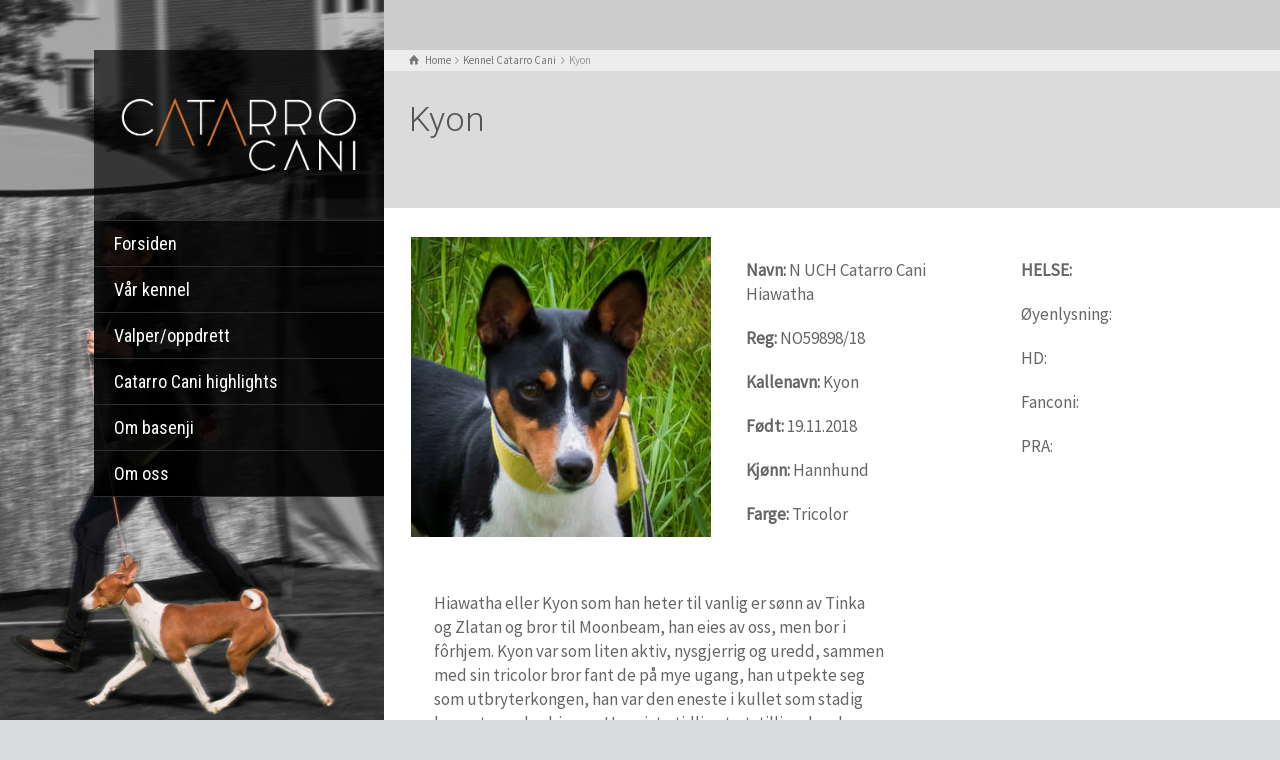

--- FILE ---
content_type: text/html; charset=UTF-8
request_url: https://catarro.no/kennel/kyon/
body_size: 15387
content:
<!doctype html>
<html lang="nb-NO" prefix="og: https://ogp.me/ns#" class="no-js">
<head> 
<meta charset="UTF-8" />  
<meta name="viewport" content="width=device-width, initial-scale=1, maximum-scale=1">
 
	<style>img:is([sizes="auto" i], [sizes^="auto," i]) { contain-intrinsic-size: 3000px 1500px }</style>
	<script type="text/javascript">/*<![CDATA[ */ var html = document.getElementsByTagName("html")[0]; html.className = html.className.replace("no-js", "js"); window.onerror=function(e,f){var body = document.getElementsByTagName("body")[0]; body.className = body.className.replace("rt-loading", ""); var e_file = document.createElement("a");e_file.href = f;console.log( e );console.log( e_file.pathname );}/* ]]>*/</script>

<!-- Search Engine Optimization by Rank Math - https://rankmath.com/ -->
<title>Kyon - Catarro Cani</title>
<meta name="robots" content="follow, index, max-snippet:-1, max-video-preview:-1, max-image-preview:large"/>
<link rel="canonical" href="https://catarro.no/kennel/kyon/" />
<meta property="og:locale" content="nb_NO" />
<meta property="og:type" content="article" />
<meta property="og:title" content="Kyon - Catarro Cani" />
<meta property="og:url" content="https://catarro.no/kennel/kyon/" />
<meta property="og:site_name" content="Catarro Cani" />
<meta property="og:updated_time" content="2021-09-25T09:43:06+02:00" />
<meta property="og:image" content="https://catarro.no/wp-content/uploads/2020/07/F6066178-2.jpg" />
<meta property="og:image:secure_url" content="https://catarro.no/wp-content/uploads/2020/07/F6066178-2.jpg" />
<meta property="og:image:width" content="1920" />
<meta property="og:image:height" content="1920" />
<meta property="og:image:alt" content="Kyon" />
<meta property="og:image:type" content="image/jpeg" />
<meta name="twitter:card" content="summary_large_image" />
<meta name="twitter:title" content="Kyon - Catarro Cani" />
<meta name="twitter:image" content="https://catarro.no/wp-content/uploads/2020/07/F6066178-2.jpg" />
<!-- /Rank Math WordPress SEO plugin -->

<link rel='dns-prefetch' href='//fonts.googleapis.com' />
<link rel="alternate" type="application/rss+xml" title="Catarro Cani &raquo; strøm" href="https://catarro.no/feed/" />
<link rel="alternate" type="application/rss+xml" title="Catarro Cani &raquo; kommentarstrøm" href="https://catarro.no/comments/feed/" />
<script type="text/javascript">
/* <![CDATA[ */
window._wpemojiSettings = {"baseUrl":"https:\/\/s.w.org\/images\/core\/emoji\/16.0.1\/72x72\/","ext":".png","svgUrl":"https:\/\/s.w.org\/images\/core\/emoji\/16.0.1\/svg\/","svgExt":".svg","source":{"concatemoji":"https:\/\/catarro.no\/wp-includes\/js\/wp-emoji-release.min.js?ver=6.8.3"}};
/*! This file is auto-generated */
!function(s,n){var o,i,e;function c(e){try{var t={supportTests:e,timestamp:(new Date).valueOf()};sessionStorage.setItem(o,JSON.stringify(t))}catch(e){}}function p(e,t,n){e.clearRect(0,0,e.canvas.width,e.canvas.height),e.fillText(t,0,0);var t=new Uint32Array(e.getImageData(0,0,e.canvas.width,e.canvas.height).data),a=(e.clearRect(0,0,e.canvas.width,e.canvas.height),e.fillText(n,0,0),new Uint32Array(e.getImageData(0,0,e.canvas.width,e.canvas.height).data));return t.every(function(e,t){return e===a[t]})}function u(e,t){e.clearRect(0,0,e.canvas.width,e.canvas.height),e.fillText(t,0,0);for(var n=e.getImageData(16,16,1,1),a=0;a<n.data.length;a++)if(0!==n.data[a])return!1;return!0}function f(e,t,n,a){switch(t){case"flag":return n(e,"\ud83c\udff3\ufe0f\u200d\u26a7\ufe0f","\ud83c\udff3\ufe0f\u200b\u26a7\ufe0f")?!1:!n(e,"\ud83c\udde8\ud83c\uddf6","\ud83c\udde8\u200b\ud83c\uddf6")&&!n(e,"\ud83c\udff4\udb40\udc67\udb40\udc62\udb40\udc65\udb40\udc6e\udb40\udc67\udb40\udc7f","\ud83c\udff4\u200b\udb40\udc67\u200b\udb40\udc62\u200b\udb40\udc65\u200b\udb40\udc6e\u200b\udb40\udc67\u200b\udb40\udc7f");case"emoji":return!a(e,"\ud83e\udedf")}return!1}function g(e,t,n,a){var r="undefined"!=typeof WorkerGlobalScope&&self instanceof WorkerGlobalScope?new OffscreenCanvas(300,150):s.createElement("canvas"),o=r.getContext("2d",{willReadFrequently:!0}),i=(o.textBaseline="top",o.font="600 32px Arial",{});return e.forEach(function(e){i[e]=t(o,e,n,a)}),i}function t(e){var t=s.createElement("script");t.src=e,t.defer=!0,s.head.appendChild(t)}"undefined"!=typeof Promise&&(o="wpEmojiSettingsSupports",i=["flag","emoji"],n.supports={everything:!0,everythingExceptFlag:!0},e=new Promise(function(e){s.addEventListener("DOMContentLoaded",e,{once:!0})}),new Promise(function(t){var n=function(){try{var e=JSON.parse(sessionStorage.getItem(o));if("object"==typeof e&&"number"==typeof e.timestamp&&(new Date).valueOf()<e.timestamp+604800&&"object"==typeof e.supportTests)return e.supportTests}catch(e){}return null}();if(!n){if("undefined"!=typeof Worker&&"undefined"!=typeof OffscreenCanvas&&"undefined"!=typeof URL&&URL.createObjectURL&&"undefined"!=typeof Blob)try{var e="postMessage("+g.toString()+"("+[JSON.stringify(i),f.toString(),p.toString(),u.toString()].join(",")+"));",a=new Blob([e],{type:"text/javascript"}),r=new Worker(URL.createObjectURL(a),{name:"wpTestEmojiSupports"});return void(r.onmessage=function(e){c(n=e.data),r.terminate(),t(n)})}catch(e){}c(n=g(i,f,p,u))}t(n)}).then(function(e){for(var t in e)n.supports[t]=e[t],n.supports.everything=n.supports.everything&&n.supports[t],"flag"!==t&&(n.supports.everythingExceptFlag=n.supports.everythingExceptFlag&&n.supports[t]);n.supports.everythingExceptFlag=n.supports.everythingExceptFlag&&!n.supports.flag,n.DOMReady=!1,n.readyCallback=function(){n.DOMReady=!0}}).then(function(){return e}).then(function(){var e;n.supports.everything||(n.readyCallback(),(e=n.source||{}).concatemoji?t(e.concatemoji):e.wpemoji&&e.twemoji&&(t(e.twemoji),t(e.wpemoji)))}))}((window,document),window._wpemojiSettings);
/* ]]> */
</script>

<style id='wp-emoji-styles-inline-css' type='text/css'>

	img.wp-smiley, img.emoji {
		display: inline !important;
		border: none !important;
		box-shadow: none !important;
		height: 1em !important;
		width: 1em !important;
		margin: 0 0.07em !important;
		vertical-align: -0.1em !important;
		background: none !important;
		padding: 0 !important;
	}
</style>
<link rel='stylesheet' id='wp-block-library-css' href='https://catarro.no/wp-includes/css/dist/block-library/style.min.css?ver=6.8.3' type='text/css' media='all' />
<style id='classic-theme-styles-inline-css' type='text/css'>
/*! This file is auto-generated */
.wp-block-button__link{color:#fff;background-color:#32373c;border-radius:9999px;box-shadow:none;text-decoration:none;padding:calc(.667em + 2px) calc(1.333em + 2px);font-size:1.125em}.wp-block-file__button{background:#32373c;color:#fff;text-decoration:none}
</style>
<style id='global-styles-inline-css' type='text/css'>
:root{--wp--preset--aspect-ratio--square: 1;--wp--preset--aspect-ratio--4-3: 4/3;--wp--preset--aspect-ratio--3-4: 3/4;--wp--preset--aspect-ratio--3-2: 3/2;--wp--preset--aspect-ratio--2-3: 2/3;--wp--preset--aspect-ratio--16-9: 16/9;--wp--preset--aspect-ratio--9-16: 9/16;--wp--preset--color--black: #000000;--wp--preset--color--cyan-bluish-gray: #abb8c3;--wp--preset--color--white: #ffffff;--wp--preset--color--pale-pink: #f78da7;--wp--preset--color--vivid-red: #cf2e2e;--wp--preset--color--luminous-vivid-orange: #ff6900;--wp--preset--color--luminous-vivid-amber: #fcb900;--wp--preset--color--light-green-cyan: #7bdcb5;--wp--preset--color--vivid-green-cyan: #00d084;--wp--preset--color--pale-cyan-blue: #8ed1fc;--wp--preset--color--vivid-cyan-blue: #0693e3;--wp--preset--color--vivid-purple: #9b51e0;--wp--preset--gradient--vivid-cyan-blue-to-vivid-purple: linear-gradient(135deg,rgba(6,147,227,1) 0%,rgb(155,81,224) 100%);--wp--preset--gradient--light-green-cyan-to-vivid-green-cyan: linear-gradient(135deg,rgb(122,220,180) 0%,rgb(0,208,130) 100%);--wp--preset--gradient--luminous-vivid-amber-to-luminous-vivid-orange: linear-gradient(135deg,rgba(252,185,0,1) 0%,rgba(255,105,0,1) 100%);--wp--preset--gradient--luminous-vivid-orange-to-vivid-red: linear-gradient(135deg,rgba(255,105,0,1) 0%,rgb(207,46,46) 100%);--wp--preset--gradient--very-light-gray-to-cyan-bluish-gray: linear-gradient(135deg,rgb(238,238,238) 0%,rgb(169,184,195) 100%);--wp--preset--gradient--cool-to-warm-spectrum: linear-gradient(135deg,rgb(74,234,220) 0%,rgb(151,120,209) 20%,rgb(207,42,186) 40%,rgb(238,44,130) 60%,rgb(251,105,98) 80%,rgb(254,248,76) 100%);--wp--preset--gradient--blush-light-purple: linear-gradient(135deg,rgb(255,206,236) 0%,rgb(152,150,240) 100%);--wp--preset--gradient--blush-bordeaux: linear-gradient(135deg,rgb(254,205,165) 0%,rgb(254,45,45) 50%,rgb(107,0,62) 100%);--wp--preset--gradient--luminous-dusk: linear-gradient(135deg,rgb(255,203,112) 0%,rgb(199,81,192) 50%,rgb(65,88,208) 100%);--wp--preset--gradient--pale-ocean: linear-gradient(135deg,rgb(255,245,203) 0%,rgb(182,227,212) 50%,rgb(51,167,181) 100%);--wp--preset--gradient--electric-grass: linear-gradient(135deg,rgb(202,248,128) 0%,rgb(113,206,126) 100%);--wp--preset--gradient--midnight: linear-gradient(135deg,rgb(2,3,129) 0%,rgb(40,116,252) 100%);--wp--preset--font-size--small: 13px;--wp--preset--font-size--medium: 20px;--wp--preset--font-size--large: 36px;--wp--preset--font-size--x-large: 42px;--wp--preset--spacing--20: 0.44rem;--wp--preset--spacing--30: 0.67rem;--wp--preset--spacing--40: 1rem;--wp--preset--spacing--50: 1.5rem;--wp--preset--spacing--60: 2.25rem;--wp--preset--spacing--70: 3.38rem;--wp--preset--spacing--80: 5.06rem;--wp--preset--shadow--natural: 6px 6px 9px rgba(0, 0, 0, 0.2);--wp--preset--shadow--deep: 12px 12px 50px rgba(0, 0, 0, 0.4);--wp--preset--shadow--sharp: 6px 6px 0px rgba(0, 0, 0, 0.2);--wp--preset--shadow--outlined: 6px 6px 0px -3px rgba(255, 255, 255, 1), 6px 6px rgba(0, 0, 0, 1);--wp--preset--shadow--crisp: 6px 6px 0px rgba(0, 0, 0, 1);}:where(.is-layout-flex){gap: 0.5em;}:where(.is-layout-grid){gap: 0.5em;}body .is-layout-flex{display: flex;}.is-layout-flex{flex-wrap: wrap;align-items: center;}.is-layout-flex > :is(*, div){margin: 0;}body .is-layout-grid{display: grid;}.is-layout-grid > :is(*, div){margin: 0;}:where(.wp-block-columns.is-layout-flex){gap: 2em;}:where(.wp-block-columns.is-layout-grid){gap: 2em;}:where(.wp-block-post-template.is-layout-flex){gap: 1.25em;}:where(.wp-block-post-template.is-layout-grid){gap: 1.25em;}.has-black-color{color: var(--wp--preset--color--black) !important;}.has-cyan-bluish-gray-color{color: var(--wp--preset--color--cyan-bluish-gray) !important;}.has-white-color{color: var(--wp--preset--color--white) !important;}.has-pale-pink-color{color: var(--wp--preset--color--pale-pink) !important;}.has-vivid-red-color{color: var(--wp--preset--color--vivid-red) !important;}.has-luminous-vivid-orange-color{color: var(--wp--preset--color--luminous-vivid-orange) !important;}.has-luminous-vivid-amber-color{color: var(--wp--preset--color--luminous-vivid-amber) !important;}.has-light-green-cyan-color{color: var(--wp--preset--color--light-green-cyan) !important;}.has-vivid-green-cyan-color{color: var(--wp--preset--color--vivid-green-cyan) !important;}.has-pale-cyan-blue-color{color: var(--wp--preset--color--pale-cyan-blue) !important;}.has-vivid-cyan-blue-color{color: var(--wp--preset--color--vivid-cyan-blue) !important;}.has-vivid-purple-color{color: var(--wp--preset--color--vivid-purple) !important;}.has-black-background-color{background-color: var(--wp--preset--color--black) !important;}.has-cyan-bluish-gray-background-color{background-color: var(--wp--preset--color--cyan-bluish-gray) !important;}.has-white-background-color{background-color: var(--wp--preset--color--white) !important;}.has-pale-pink-background-color{background-color: var(--wp--preset--color--pale-pink) !important;}.has-vivid-red-background-color{background-color: var(--wp--preset--color--vivid-red) !important;}.has-luminous-vivid-orange-background-color{background-color: var(--wp--preset--color--luminous-vivid-orange) !important;}.has-luminous-vivid-amber-background-color{background-color: var(--wp--preset--color--luminous-vivid-amber) !important;}.has-light-green-cyan-background-color{background-color: var(--wp--preset--color--light-green-cyan) !important;}.has-vivid-green-cyan-background-color{background-color: var(--wp--preset--color--vivid-green-cyan) !important;}.has-pale-cyan-blue-background-color{background-color: var(--wp--preset--color--pale-cyan-blue) !important;}.has-vivid-cyan-blue-background-color{background-color: var(--wp--preset--color--vivid-cyan-blue) !important;}.has-vivid-purple-background-color{background-color: var(--wp--preset--color--vivid-purple) !important;}.has-black-border-color{border-color: var(--wp--preset--color--black) !important;}.has-cyan-bluish-gray-border-color{border-color: var(--wp--preset--color--cyan-bluish-gray) !important;}.has-white-border-color{border-color: var(--wp--preset--color--white) !important;}.has-pale-pink-border-color{border-color: var(--wp--preset--color--pale-pink) !important;}.has-vivid-red-border-color{border-color: var(--wp--preset--color--vivid-red) !important;}.has-luminous-vivid-orange-border-color{border-color: var(--wp--preset--color--luminous-vivid-orange) !important;}.has-luminous-vivid-amber-border-color{border-color: var(--wp--preset--color--luminous-vivid-amber) !important;}.has-light-green-cyan-border-color{border-color: var(--wp--preset--color--light-green-cyan) !important;}.has-vivid-green-cyan-border-color{border-color: var(--wp--preset--color--vivid-green-cyan) !important;}.has-pale-cyan-blue-border-color{border-color: var(--wp--preset--color--pale-cyan-blue) !important;}.has-vivid-cyan-blue-border-color{border-color: var(--wp--preset--color--vivid-cyan-blue) !important;}.has-vivid-purple-border-color{border-color: var(--wp--preset--color--vivid-purple) !important;}.has-vivid-cyan-blue-to-vivid-purple-gradient-background{background: var(--wp--preset--gradient--vivid-cyan-blue-to-vivid-purple) !important;}.has-light-green-cyan-to-vivid-green-cyan-gradient-background{background: var(--wp--preset--gradient--light-green-cyan-to-vivid-green-cyan) !important;}.has-luminous-vivid-amber-to-luminous-vivid-orange-gradient-background{background: var(--wp--preset--gradient--luminous-vivid-amber-to-luminous-vivid-orange) !important;}.has-luminous-vivid-orange-to-vivid-red-gradient-background{background: var(--wp--preset--gradient--luminous-vivid-orange-to-vivid-red) !important;}.has-very-light-gray-to-cyan-bluish-gray-gradient-background{background: var(--wp--preset--gradient--very-light-gray-to-cyan-bluish-gray) !important;}.has-cool-to-warm-spectrum-gradient-background{background: var(--wp--preset--gradient--cool-to-warm-spectrum) !important;}.has-blush-light-purple-gradient-background{background: var(--wp--preset--gradient--blush-light-purple) !important;}.has-blush-bordeaux-gradient-background{background: var(--wp--preset--gradient--blush-bordeaux) !important;}.has-luminous-dusk-gradient-background{background: var(--wp--preset--gradient--luminous-dusk) !important;}.has-pale-ocean-gradient-background{background: var(--wp--preset--gradient--pale-ocean) !important;}.has-electric-grass-gradient-background{background: var(--wp--preset--gradient--electric-grass) !important;}.has-midnight-gradient-background{background: var(--wp--preset--gradient--midnight) !important;}.has-small-font-size{font-size: var(--wp--preset--font-size--small) !important;}.has-medium-font-size{font-size: var(--wp--preset--font-size--medium) !important;}.has-large-font-size{font-size: var(--wp--preset--font-size--large) !important;}.has-x-large-font-size{font-size: var(--wp--preset--font-size--x-large) !important;}
:where(.wp-block-post-template.is-layout-flex){gap: 1.25em;}:where(.wp-block-post-template.is-layout-grid){gap: 1.25em;}
:where(.wp-block-columns.is-layout-flex){gap: 2em;}:where(.wp-block-columns.is-layout-grid){gap: 2em;}
:root :where(.wp-block-pullquote){font-size: 1.5em;line-height: 1.6;}
</style>
<link rel='stylesheet' id='contact-form-7-css' href='https://catarro.no/wp-content/plugins/contact-form-7/includes/css/styles.css?ver=6.1.3' type='text/css' media='all' />
<link rel='stylesheet' id='bootstrap-css' href='https://catarro.no/wp-content/themes/rttheme19/css/layout1/bootstrap.css?ver=2.17' type='text/css' media='all' />
<link rel='stylesheet' id='theme-style-all-css' href='https://catarro.no/wp-content/themes/rttheme19/css/layout1/style.css?ver=2.17' type='text/css' media='all' />
<link rel='stylesheet' id='mediaelement-skin-css' href='https://catarro.no/wp-content/themes/rttheme19/css/mejs-skin.css?ver=2.17' type='text/css' media='all' />
<link rel='stylesheet' id='fontello-css' href='https://catarro.no/wp-content/themes/rttheme19/css/fontello/css/fontello.css?ver=2.17' type='text/css' media='all' />
<link rel='stylesheet' id='jquery-owl-carousel-css' href='https://catarro.no/wp-content/themes/rttheme19/css/owl-carousel.css?ver=2.17' type='text/css' media='all' />
<link rel='stylesheet' id='lightgallery-css' href='https://catarro.no/wp-content/themes/rttheme19/css/lightbox/lightgallery.min.css?ver=2.17' type='text/css' media='all' />
<!--[if IE 9]>
<link rel='stylesheet' id='theme-ie9-css' href='https://catarro.no/wp-content/themes/rttheme19/css/ie9.css?ver=2.17' type='text/css' media='all' />
<![endif]-->
<link rel='stylesheet' id='js_composer_front-css' href='https://catarro.no/wp-content/plugins/js_composer/assets/css/js_composer.min.css?ver=8.6.1' type='text/css' media='all' />
<link rel='stylesheet' id='theme-style-css' href='https://catarro.no/wp-content/themes/rttheme19/style.css?ver=6.8.3' type='text/css' media='all' />
<link rel='stylesheet' id='theme-dynamic-css' href='https://catarro.no/wp-content/uploads/rttheme19/dynamic-style.css?ver=250817065529' type='text/css' media='all' />
<link rel='stylesheet' id='rt-google-fonts-css' href='//fonts.googleapis.com/css?family=Roboto%3A300%7CSource+Sans+Pro%3Aregular%7CRoboto+Condensed%3Aregular&#038;subset=latin%2Clatin-ext&#038;ver=1.0.0' type='text/css' media='all' />
<script type="text/javascript" src="https://catarro.no/wp-includes/js/jquery/jquery.min.js?ver=3.7.1" id="jquery-core-js"></script>
<script type="text/javascript" src="https://catarro.no/wp-includes/js/jquery/jquery-migrate.min.js?ver=3.4.1" id="jquery-migrate-js"></script>
<script type="text/javascript" src="//catarro.no/wp-content/plugins/revslider/sr6/assets/js/rbtools.min.js?ver=6.7.29" async id="tp-tools-js"></script>
<script type="text/javascript" src="//catarro.no/wp-content/plugins/revslider/sr6/assets/js/rs6.min.js?ver=6.7.35" async id="revmin-js"></script>
<script type="text/javascript" src="https://catarro.no/wp-content/themes/rttheme19/js/pace.js?ver=2.17" id="pace-js"></script>
<script type="text/javascript" src="https://catarro.no/wp-content/themes/rttheme19/js/modernizr.min.js?ver=2.17" id="modernizr-js"></script>
<script></script><link rel="https://api.w.org/" href="https://catarro.no/wp-json/" /><link rel="EditURI" type="application/rsd+xml" title="RSD" href="https://catarro.no/xmlrpc.php?rsd" />
<meta name="generator" content="WordPress 6.8.3" />
<link rel='shortlink' href='https://catarro.no/?p=1857' />
<link rel="alternate" title="oEmbed (JSON)" type="application/json+oembed" href="https://catarro.no/wp-json/oembed/1.0/embed?url=https%3A%2F%2Fcatarro.no%2Fkennel%2Fkyon%2F" />
<link rel="alternate" title="oEmbed (XML)" type="text/xml+oembed" href="https://catarro.no/wp-json/oembed/1.0/embed?url=https%3A%2F%2Fcatarro.no%2Fkennel%2Fkyon%2F&#038;format=xml" />

<!--[if lt IE 9]><script src="https://catarro.no/wp-content/themes/rttheme19/js/html5shiv.min.js"></script><![endif]-->
<!--[if gte IE 9]> <style type="text/css"> .gradient { filter: none; } </style> <![endif]-->

<!--Theme Version:2.17 Plugin Version:2.14-->
<meta name="generator" content="Powered by WPBakery Page Builder - drag and drop page builder for WordPress."/>
<meta name="generator" content="Powered by Slider Revolution 6.7.35 - responsive, Mobile-Friendly Slider Plugin for WordPress with comfortable drag and drop interface." />
	<!-- Facebook Pixel Code -->
<script>
  !function(f,b,e,v,n,t,s)
  {if(f.fbq)return;n=f.fbq=function(){n.callMethod?
  n.callMethod.apply(n,arguments):n.queue.push(arguments)};
  if(!f._fbq)f._fbq=n;n.push=n;n.loaded=!0;n.version='2.0';
  n.queue=[];t=b.createElement(e);t.async=!0;
  t.src=v;s=b.getElementsByTagName(e)[0];
  s.parentNode.insertBefore(t,s)}(window, document,'script',
  'https://connect.facebook.net/en_US/fbevents.js');
  fbq('init', '606170186391435');
  fbq('track', 'PageView');
</script>
<noscript><img height="1" width="1" style="display:none"
  src="https://www.facebook.com/tr?id=606170186391435&ev=PageView&noscript=1"
/></noscript>
<!-- End Facebook Pixel Code -->

<script>function setREVStartSize(e){
			//window.requestAnimationFrame(function() {
				window.RSIW = window.RSIW===undefined ? window.innerWidth : window.RSIW;
				window.RSIH = window.RSIH===undefined ? window.innerHeight : window.RSIH;
				try {
					var pw = document.getElementById(e.c).parentNode.offsetWidth,
						newh;
					pw = pw===0 || isNaN(pw) || (e.l=="fullwidth" || e.layout=="fullwidth") ? window.RSIW : pw;
					e.tabw = e.tabw===undefined ? 0 : parseInt(e.tabw);
					e.thumbw = e.thumbw===undefined ? 0 : parseInt(e.thumbw);
					e.tabh = e.tabh===undefined ? 0 : parseInt(e.tabh);
					e.thumbh = e.thumbh===undefined ? 0 : parseInt(e.thumbh);
					e.tabhide = e.tabhide===undefined ? 0 : parseInt(e.tabhide);
					e.thumbhide = e.thumbhide===undefined ? 0 : parseInt(e.thumbhide);
					e.mh = e.mh===undefined || e.mh=="" || e.mh==="auto" ? 0 : parseInt(e.mh,0);
					if(e.layout==="fullscreen" || e.l==="fullscreen")
						newh = Math.max(e.mh,window.RSIH);
					else{
						e.gw = Array.isArray(e.gw) ? e.gw : [e.gw];
						for (var i in e.rl) if (e.gw[i]===undefined || e.gw[i]===0) e.gw[i] = e.gw[i-1];
						e.gh = e.el===undefined || e.el==="" || (Array.isArray(e.el) && e.el.length==0)? e.gh : e.el;
						e.gh = Array.isArray(e.gh) ? e.gh : [e.gh];
						for (var i in e.rl) if (e.gh[i]===undefined || e.gh[i]===0) e.gh[i] = e.gh[i-1];
											
						var nl = new Array(e.rl.length),
							ix = 0,
							sl;
						e.tabw = e.tabhide>=pw ? 0 : e.tabw;
						e.thumbw = e.thumbhide>=pw ? 0 : e.thumbw;
						e.tabh = e.tabhide>=pw ? 0 : e.tabh;
						e.thumbh = e.thumbhide>=pw ? 0 : e.thumbh;
						for (var i in e.rl) nl[i] = e.rl[i]<window.RSIW ? 0 : e.rl[i];
						sl = nl[0];
						for (var i in nl) if (sl>nl[i] && nl[i]>0) { sl = nl[i]; ix=i;}
						var m = pw>(e.gw[ix]+e.tabw+e.thumbw) ? 1 : (pw-(e.tabw+e.thumbw)) / (e.gw[ix]);
						newh =  (e.gh[ix] * m) + (e.tabh + e.thumbh);
					}
					var el = document.getElementById(e.c);
					if (el!==null && el) el.style.height = newh+"px";
					el = document.getElementById(e.c+"_wrapper");
					if (el!==null && el) {
						el.style.height = newh+"px";
						el.style.display = "block";
					}
				} catch(e){
					console.log("Failure at Presize of Slider:" + e)
				}
			//});
		  };</script>
<noscript><style> .wpb_animate_when_almost_visible { opacity: 1; }</style></noscript></head>
<body class="wp-singular staff-template-default single single-staff postid-1857 wp-embed-responsive wp-theme-rttheme19  layout1 wpb-js-composer js-comp-ver-8.6.1 vc_responsive">

<div class="go-to-top icon-up-open"></div>
<!-- background wrapper -->
<div id="container">   
 
	
	<!-- left side -->
			

	<div id="left_side" class="fixed_position scroll classic active " data-parallax-effect="on">
		<!-- left side background --><div class="left-side-background-holder"><div class="left-side-background"></div></div>


				
		<!-- side contents -->
		<div id="side_content" data-position-y="0">

			
			<!-- logo -->
			<div id="logo" class="site-logo">
				 <a href="https://catarro.no" title="Catarro Cani"><img src="https://catarro.no/wp-content/uploads/2015/08/CatarroCani_weblogo-neg.png" alt="Catarro Cani" width="600" height="217" class="main_logo" /></a> 			</div><!-- / end #logo -->

			
			<!-- navigation holder -->
			<div class="navigation_holder side-element">

				<!-- navigation holder -->
				    

				<ul id="navigation" class="menu"><li id='menu-item-7' data-depth='0' class="menu-item menu-item-type-custom menu-item-object-custom menu-item-home"><a  href="http://catarro.no">Forsiden</a> </li>
<li id='menu-item-76' data-depth='0' class="menu-item menu-item-type-post_type menu-item-object-page"><a  href="https://catarro.no/kennel-cc/">Vår kennel</a> </li>
<li id='menu-item-75' data-depth='0' class="menu-item menu-item-type-post_type menu-item-object-page"><a  href="https://catarro.no/valper/">Valper/oppdrett</a> </li>
<li id='menu-item-3049' data-depth='0' class="menu-item menu-item-type-post_type menu-item-object-page"><a  href="https://catarro.no/highlights/">Catarro Cani highlights</a> </li>
<li id='menu-item-1066' data-depth='0' class="menu-item menu-item-type-post_type menu-item-object-page"><a  href="https://catarro.no/basenji/">Om basenji</a> </li>
<li id='menu-item-73' data-depth='0' class="menu-item menu-item-type-post_type menu-item-object-page"><a  href="https://catarro.no/om-oss/">Om oss</a> </li>
</ul>					
			</div><!-- / end .navigation_holder -->
	
			
            <!-- widgets holder -->
            <div class="widgets_holder side-element sidebar-widgets">
    			            </div><!-- / end .widgets_holder -->

			

		</div><!-- / end #side_content -->


 	</div><!-- / end #left_side -->



	<!-- right side -->
	<div id="right_side" data-scrool-top="">

		<div id="top_bar" class="clearfix">

			<!-- top bar -->
			
				<div class="top_bar_container">    

		 			<!-- mobile logo -->
					<div id="mobile-logo" class="site-logo">

						<!-- mobile menu button -->
						<div class="mobile-menu-button icon-menu"></div>

						<!-- logo holder -->
						<div class="logo-holder">
							 <a href="https://catarro.no" title="Catarro Cani"><img src="https://catarro.no/wp-content/uploads/2015/08/CatarroCani_weblogo-neg.png" alt="Catarro Cani" width="600" height="217" class="main_logo" /></a> 						</div><!-- / end .logo-holder -->
					</div><!-- / end #mobile-logo -->


				</div><!-- / end div .top_bar_container -->    
			
		</div><!-- / end section #top_bar -->    

		<!-- main contents -->
		<div id="main_content">

		
<div class="content_row row sub_page_header fullwidth " style="background-color: rgba(255, 255, 255, 0.3);">
	
	<div class="content_row_wrapper  default" ><div class="col col-sm-12"><div class="breadcrumb"><ol itemscope itemtype="https://schema.org/BreadcrumbList">
<li itemprop="itemListElement" itemscope itemtype="https://schema.org/ListItem">
<a itemprop="item" typeof="WebPage" class="icon-home" href="https://catarro.no"><span itemprop="name">Home</span></a>
<meta itemprop="position" content="1"></li>
 <span class="icon-angle-right"></span> <li itemprop="itemListElement" itemscope itemtype="https://schema.org/ListItem">
<a itemprop="item" typeof="WebPage" class="" href="https://catarro.no/kennel-cc/"><span itemprop="name">Kennel Catarro Cani</span></a>
<meta itemprop="position" content="2"></li>
 <span class="icon-angle-right"></span> <li itemprop="itemListElement" itemscope itemtype="https://schema.org/ListItem">
<span itemprop="name">Kyon</span>
<meta itemprop="position" content="3"></li>
</ol>
</div><section class="page-title"><h1>Kyon</h1></section></div></div>
</div>

		<div  class="content_row default-style no-composer  default no-sidebar"><div class="content_row_wrapper clearfix "><div class="col col-sm-12 col-xs-12 ">
				  
 
	<div class="single post-1857 staff type-staff status-publish has-post-thumbnail hentry" id="person-1857">	
						
					
				
												
					<div class="entry-thumbnail alignleft">
						<img src="https://catarro.no/wp-content/uploads/2020/07/F6066178-2-300x300.jpg" alt="" class="" />											</div>
						
				
				<div  class="content_row row vc_row wpb_row  default-style default" >
	
	<div class="content_row_wrapper  " ><div class="vc_col-sm-4 wpb_column vc_column_container">
		<div class="wpb_wrapper">
			
	<div class="wpb_text_column wpb_content_element" >
		<div class="wpb_wrapper">
			<p><span style="font-weight: 400;"><strong>Navn:</strong> N UCH Catarro Cani Hiawatha</span></p>
<p><strong>Reg:</strong> NO59898/18</p>
<p><span style="font-weight: 400;"><strong>Kallenavn:</strong> Kyon</span></p>
<p><span style="font-weight: 400;"><strong>Født:</strong> 19.11.2018</span></p>
<p><span style="font-weight: 400;"><strong>Kjønn:</strong> Hannhund</span></p>
<p><span style="font-weight: 400;"><strong>Farge:</strong> Tricolor</span></p>

		</div>
	</div>

		</div>
	</div>

	<div class="vc_col-sm-2 wpb_column vc_column_container">
		<div class="wpb_wrapper">
			
	<div class="wpb_text_column wpb_content_element" >
		<div class="wpb_wrapper">
			<p><strong>HELSE:</strong></p>
<p><span style="font-weight: 400;">Øyenlysning:  </span></p>
<p><span style="font-weight: 400;">HD: </span></p>
<p><span style="font-weight: 400;">Fanconi: </span></p>
<p><span style="font-weight: 400;">PRA: </span></p>

		</div>
	</div>

		</div>
	</div>
</div>
</div>

<div  class="content_row row vc_row wpb_row  default-style default" >
	
	<div class="content_row_wrapper  " ><div class="vc_col-sm-7 wpb_column vc_column_container">
		<div class="wpb_wrapper">
			
	<div class="wpb_text_column wpb_content_element" >
		<div class="wpb_wrapper">
			<p><span style="font-weight: 400;">Hiawatha eller Kyon som han heter til vanlig er sønn av Tinka og Zlatan og bror til Moonbeam, han eies av oss, men bor i fôrhjem. Kyon var som liten aktiv, nysgjerrig og uredd, sammen med sin tricolor bror fant de på mye ugang, han utpekte seg som utbryterkongen, han var den eneste i kullet som stadig kom ut av valpebingen. Han viste tidlig at utstillingsbord var absolutt noe for han å viste seg med sin største selvfølge, han vokste opp i et kull på 6 valper. Kyon var også aktiv som valp på trening og i utstillingsringen. 9 måneder gammel hentet han hjem sine to første småcert og ble bim begge gangene. Det er ingen tvil om at Kyon har arvet mamma og pappa sine bevegelser og attitude. </span></p>
<p><span style="font-weight: 400;">2021 ble Kyon sitt store år, NKK Sandefjord ble hans første utstilling på en god stund, men vår gode gutt klinket til å fikk sitt siste cert og dermed norsk champion og kan også smykke seg stolt med tittelen sin N UCH. Til daglig lever Kyon sammen med sin flokk med pusekatter i Oslo og har mange fine hundevenner som han tilbringer tid sammen med. Kjent for å være tispenes don juan i sitt nabolag, altså en skikkelig damemagnet. </span></p>

		</div>
	</div>

<div  class="content_row row vc_row wpb_row vc_inner  global-style" >
	
	<div class="content_row_wrapper  " ><div class="vc_col-sm-6 wpb_column vc_column_container">
		<div class="wpb_wrapper">
			<div class="button_wrapper  aligncenter"><a  href="/kennel-cc/kyon-cv" target="_self" title="Tidslinje (CV)" class="button_  color big"><span class="icon-doc-alt"></span>Tidslinje (CV)</a></div>
		</div>
	</div>

	<div class="vc_col-sm-6 wpb_column vc_column_container">
		<div class="wpb_wrapper">
			<div class="button_wrapper  aligncenter"><a  href="/kennel-cc/kyon-bildegalleri/" target="_self" title="Bilder" class="button_  color big"><span class="icon-photo"></span>Bilder</a></div>
		</div>
	</div>
</div>
</div>

		</div>
	</div>

	<div class="vc_col-sm-5 wpb_column vc_column_container">
		<div class="wpb_wrapper">
			
<div  class="content_row row vc_row wpb_row vc_inner  global-style" >
	
	<div class="content_row_wrapper  " >
	<div class="vc_col-sm-12 wpb_column vc_column_container">
		<div class="wpb_wrapper">
			
		</div>
	</div>

</div>
</div>

				<div id="slider-image-carousel-523550" class="rt-carousel rt-image-carousel carousel-holder clearfix rt-image-carousel " data-item-width="1" data-nav="true" data-dots="false" data-margin="" data-autoplay="true" data-timeout="3500" data-loop="false" data-tablet-item-width="1" data-mobile-item-width="1">
					<div class="owl-carousel">
						
					</div>
					
				</div>
			
		</div>
	</div>
</div>
</div>

<div  class="content_row row vc_row wpb_row  default-style default" >
	
	<div class="content_row_wrapper  " ><div class="vc_col-sm-4 wpb_column vc_column_container">
		<div class="wpb_wrapper">
			
		</div>
	</div>

	<div class="vc_col-sm-4 wpb_column vc_column_container">
		<div class="wpb_wrapper">
			
		</div>
	</div>

	<div class="vc_col-sm-4 wpb_column vc_column_container">
		<div class="wpb_wrapper">
			
		</div>
	</div>
</div>
</div>

<div  class="content_row row vc_row wpb_row  default-style default" >
	
	<div class="content_row_wrapper  " >
	<div class="vc_col-sm-12 wpb_column vc_column_container">
		<div class="wpb_wrapper">
			<div class="vc_separator wpb_content_element vc_separator_align_center vc_sep_width_100 vc_sep_pos_align_center vc_sep_color_grey wpb_content_element vc_separator-has-text" ><span class="vc_sep_holder vc_sep_holder_l"><span class="vc_sep_line"></span></span><h4>STAMTAVLE</h4><span class="vc_sep_holder vc_sep_holder_r"><span class="vc_sep_line"></span></span>
</div><div  class="rt-toggle  no-numbers"><ol><li  class="open"><div class="toggle-head"><div class="toggle-title">FORELDRE</div></div><div class="toggle-content">
	<div  class="row ">
		

	<div class="col col-xs-12 col-sm-6">
			
<span class="highlight style-2">FAR</span>
<p>MULTI CH<strong><br />
Faraoland Ibra The Starplayer </strong><br />
SE58510/2013<br />
Tricolor</p>

	</div>


	<div class="col col-xs-12 col-sm-6">
			
<span class="highlight style-2">MOR</span>
<p><strong>Catarro Cani First Lady</strong><br />
NO31198/17<br />
Rød/hvit<br />
.<br />

	</div>


	</div>

</div></li><li  class=""><div class="toggle-head"><div class="toggle-title">BESTEFORELDRE</div></div><div class="toggle-content">
	<div  class="row ">
		

	<div class="col col-xs-12 col-sm-3">
			
<span class="highlight style-2">FARFAR</span>
<strong><br />
</strong><strong>Kimwitu’s Valentino</strong><br />
SE49140/2010 RV<br />

	</div>


	<div class="col col-xs-12 col-sm-3">
			
<span class="highlight style-2">FARMOR</span>
<p><strong>Chagmas Rose To Faraoland</strong><br />
SE44185/2011 RV</p>

	</div>


	<div class="col col-xs-12 col-sm-3">
			
<span class="highlight style-2">MORFAR</span>
<p>SE N UCH<br />
<strong>Canens Africae Je Suis Charlie </strong><br />
SE32866/2015<br />
Rød/hvit<br />

	</div>


	<div class="col col-xs-12 col-sm-3">
			
<span class="highlight style-2">MORMOR</span>
<p>N DK SE UCH<br />
<strong>Chagmas Precious Ramotswe</strong><br />
NO57652/13HD:A<br />
Rød/hvit<br />

	</div>


	</div>

</div></li><li  class=""><div class="toggle-head"><div class="toggle-title">OLDEFORELDRE</div></div><div class="toggle-content">
	<div  class="row ">
		

	<div class="col col-xs-12 col-sm-3">
			
<span class="highlight style-2">FARFAR&#8217;s FORELDRE</span>
<p>US CH LU CH FR CH<strong><br />
Wakili Signet Gianni Versace</strong><br />
AKCHP24763605<br />
Tri<br />
<div  class="rt_divider style-4 " style="margin-top:10px;margin-bottom:10px;"></div>
<p>US CH DK UCH SE UCH LU CH INT UCH<br />
<strong>Jasiri-Sukari Pup Music</strong><br />
DK06766/2006 RV<br />

	</div>


	<div class="col col-xs-12 col-sm-3">
			
<span class="highlight style-2">FARMOR&#8217;s FORELDRE</span>
<p><strong>Jasiri-sukari John Tri-volta</strong><br />
AKCHP03894803    HD:A<br />
Tricolor<br />
<div  class="rt_divider style-4 " style="margin-top:10px;margin-bottom:10px;"></div>
<p>INT N DK UCH NORDJV-08 KBHV-11<br />
<strong>Chagmas Pirate Princess Red Ruby</strong><br />
00957/08    HD:A<br />
Rød/hvit<br />

	</div>


	<div class="col col-xs-12 col-sm-3">
			
<span class="highlight style-2">MORFAR&#8217;s FORELDRE</span>
<p><strong>Faraoland Made In Sweden</strong><br />
SE13729/2012<br />
<div  class="rt_divider style-4 " style="margin-top:10px;margin-bottom:10px;"></div>
<p><strong>Faraoland Christmas Syllabub</strong><br />
SE12274/2012<br />

	</div>


	<div class="col col-xs-12 col-sm-3">
			
<span class="highlight style-2">MORMOR&#8217;s FORELDRE</span>
<p>N UCH NJV-12<br />
<strong>Chagmas Top Secret</strong><br />
NO35377/12 HD:A<br />
Rød/hvit<br />
<div  class="rt_divider style-4 " style="margin-top:10px;margin-bottom:10px;"></div>
<p>N UCH NV-14<br />
<strong>Chagmas Scarlett Pimpernel</strong><br />
NO32888/11 HD:A<br />
Rød/hvit<br />

	</div>


	</div>

</div></li></ol></div>
		</div>
	</div>

</div>
</div>

				
				
							
					
	</div>

		

</div></div></div>
</div><!-- / end #main_content -->

<!-- footer -->
<footer id="footer" class="clearfix footer" data-footer="fixed_footer">
	<section class="footer_widgets content_row row clearfix footer border_grid fixed_heights footer_contents default"><div class="content_row_wrapper default clearfix"><div id="footer-column-1" class="col col-xs-12 col-sm-4 widgets_holder"><div id="black-studio-tinymce-4" class="footer_widget widget widget_black_studio_tinymce"><h5>Tilhørighet</h5><div class="textwidget"></div></div><div id="black-studio-tinymce-6" class="footer_widget widget widget_black_studio_tinymce"><div class="textwidget"><p><a href="https://www.agria.no/" target="_blank" rel="noopener"><img class=" wp-image-1245 aligncenter" src="http://catarro.no/wp-content/uploads/2018/01/Agria_256x94.png" alt="" width="178" height="65" /></a></p>
</div></div></div><div id="footer-column-2" class="col col-xs-12 col-sm-4 widgets_holder"><div id="black-studio-tinymce-5" class="footer_widget widget widget_black_studio_tinymce"><h5>Registrert Basenji.no Oppdretter</h5><div class="textwidget"><p><a href="https://basenji.no" target="_blank" rel="noopener"><img class="aligncenter wp-image-2155 size-full" src="http://catarro.no/wp-content/uploads/2021/05/Bno-Reg-Oppd_150.png" alt="" width="150" height="150" /></a></p>
<p style="text-align: center;">Stolt medlem av Basenji.no</p>
</div></div></div><div id="footer-column-3" class="col col-xs-12 col-sm-4 widgets_holder"><div id="contact_info-3" class="footer_widget widget widget_contact_info"><h5>Catarro Cani</h5><div class="with_icons style-1"><div><span class="icon icon-home"></span><div>Postboks 563 Heddal, 3673 Notodden</div></div><div><span class="icon icon-mobile"></span><div>900 12 693</div></div><div><span class="icon icon-mobile"></span><div>911 70 508</div></div><div><span class="icon icon-mail-1"></span><div><a href="mailto:post@catarro.no">post@catarro.no</a></div></div></div></div><div id="social_media_icons-3" class="footer_widget widget widget_social_media_icons"><ul class="social_media"><li class="mail"><a class="icon-mail" target="_blank" href="mailto:post@catarro.no" title="Email" rel="nofollow"><span>Epost</span></a></li><li class="facebook"><a class="icon-facebook" target="_blank" href="https://www.facebook.com/catarrocani/" title="Facebook" rel="nofollow"><span>Følg oss på Facebook</span></a></li><li class="instagram"><a class="icon-instagram" target="_blank" href="https://www.instagram.com/catarrocani/" title="Instagram" rel="nofollow"><span>@catarrocani</span></a></li></ul></div></div></div></section><div class="content_row row clearfix footer_contents footer_info_bar default"><div class="content_row_wrapper default clearfix"><div class="col col-sm-12"><div class="copyright ">A Dogfather Production © Catarro Cani | Powered by GrapiX di Catarro</div><ul id="footer-navigation" class="menu"><li id="menu-item-28" class="menu-item menu-item-type-custom menu-item-object-custom menu-item-28"><a href="/copyright">Copyright</a></li>
<li id="menu-item-29" class="menu-item menu-item-type-custom menu-item-object-custom menu-item-29"><a href="/personvern">Personvern</a></li>
<li id="menu-item-30" class="menu-item menu-item-type-custom menu-item-object-custom menu-item-30"><a href="/cookies">Cookies</a></li>
</ul></div></div></div></footer><!-- / end #footer -->
</div><!-- / end #right_side -->
</div><!-- / end #container --> 

		<script>
			window.RS_MODULES = window.RS_MODULES || {};
			window.RS_MODULES.modules = window.RS_MODULES.modules || {};
			window.RS_MODULES.waiting = window.RS_MODULES.waiting || [];
			window.RS_MODULES.defered = false;
			window.RS_MODULES.moduleWaiting = window.RS_MODULES.moduleWaiting || {};
			window.RS_MODULES.type = 'compiled';
		</script>
		<script type="speculationrules">
{"prefetch":[{"source":"document","where":{"and":[{"href_matches":"\/*"},{"not":{"href_matches":["\/wp-*.php","\/wp-admin\/*","\/wp-content\/uploads\/*","\/wp-content\/*","\/wp-content\/plugins\/*","\/wp-content\/themes\/rttheme19\/*","\/*\\?(.+)"]}},{"not":{"selector_matches":"a[rel~=\"nofollow\"]"}},{"not":{"selector_matches":".no-prefetch, .no-prefetch a"}}]},"eagerness":"conservative"}]}
</script>
<script type="text/html" id="wpb-modifications"> window.wpbCustomElement = 1; </script><link rel='stylesheet' id='rs-plugin-settings-css' href='//catarro.no/wp-content/plugins/revslider/sr6/assets/css/rs6.css?ver=6.7.35' type='text/css' media='all' />
<style id='rs-plugin-settings-inline-css' type='text/css'>
.tp-caption a{color:#ff7302;text-shadow:none;-webkit-transition:all 0.2s ease-out;-moz-transition:all 0.2s ease-out;-o-transition:all 0.2s ease-out;-ms-transition:all 0.2s ease-out}.tp-caption a:hover{color:#ffa902}
</style>
<script type="text/javascript" src="https://catarro.no/wp-includes/js/dist/hooks.min.js?ver=4d63a3d491d11ffd8ac6" id="wp-hooks-js"></script>
<script type="text/javascript" src="https://catarro.no/wp-includes/js/dist/i18n.min.js?ver=5e580eb46a90c2b997e6" id="wp-i18n-js"></script>
<script type="text/javascript" id="wp-i18n-js-after">
/* <![CDATA[ */
wp.i18n.setLocaleData( { 'text direction\u0004ltr': [ 'ltr' ] } );
/* ]]> */
</script>
<script type="text/javascript" src="https://catarro.no/wp-content/plugins/contact-form-7/includes/swv/js/index.js?ver=6.1.3" id="swv-js"></script>
<script type="text/javascript" id="contact-form-7-js-translations">
/* <![CDATA[ */
( function( domain, translations ) {
	var localeData = translations.locale_data[ domain ] || translations.locale_data.messages;
	localeData[""].domain = domain;
	wp.i18n.setLocaleData( localeData, domain );
} )( "contact-form-7", {"translation-revision-date":"2025-10-29 16:57:11+0000","generator":"GlotPress\/4.0.3","domain":"messages","locale_data":{"messages":{"":{"domain":"messages","plural-forms":"nplurals=2; plural=n != 1;","lang":"nb_NO"},"This contact form is placed in the wrong place.":["Dette kontaktskjemaet er plassert feil."],"Error:":["Feil:"]}},"comment":{"reference":"includes\/js\/index.js"}} );
/* ]]> */
</script>
<script type="text/javascript" id="contact-form-7-js-before">
/* <![CDATA[ */
var wpcf7 = {
    "api": {
        "root": "https:\/\/catarro.no\/wp-json\/",
        "namespace": "contact-form-7\/v1"
    },
    "cached": 1
};
/* ]]> */
</script>
<script type="text/javascript" src="https://catarro.no/wp-content/plugins/contact-form-7/includes/js/index.js?ver=6.1.3" id="contact-form-7-js"></script>
<script type="text/javascript" src="https://catarro.no/wp-content/themes/rttheme19/js/bootstrap.min.js?ver=2.17" id="bootstrap-js"></script>
<script type="text/javascript" src="https://catarro.no/wp-content/themes/rttheme19/js/imagesloaded.min.js?ver=2.17" id="imgsloaded-js"></script>
<script type="text/javascript" src="https://catarro.no/wp-content/themes/rttheme19/js/owl.carousel.min.js?ver=2.17" id="owl-carousel-js"></script>
<script type="text/javascript" src="https://catarro.no/wp-content/themes/rttheme19/js/jflickrfeed.min.js?ver=2.17" id="jflickrfeed-js"></script>
<script type="text/javascript" src="https://catarro.no/wp-content/themes/rttheme19/js/isotope.pkgd.min.js?ver=2.17" id="jquery-isotop-js"></script>
<script type="text/javascript" src="https://catarro.no/wp-content/themes/rttheme19/js/customselect.min.js?ver=2.17" id="customselect-js"></script>
<script type="text/javascript" src="https://catarro.no/wp-content/themes/rttheme19/js/lightgallery-all.min.js?ver=2.17" id="lightgallery-js"></script>
<script type="text/javascript" src="https://catarro.no/wp-content/themes/rttheme19/js/waypoints.min.js?ver=2.17" id="waypoints-js"></script>
<script type="text/javascript" src="https://catarro.no/wp-content/themes/rttheme19/js/jquery.vide.min.js?ver=2.17" id="jquery-vide-js"></script>
<script type="text/javascript" id="mediaelement-core-js-before">
/* <![CDATA[ */
var mejsL10n = {"language":"nb","strings":{"mejs.download-file":"Last ned fil","mejs.install-flash":"Du bruker en nettleser som ikke har Flash Player sl\u00e5tt p\u00e5 eller installert. Sl\u00e5 p\u00e5 Flash Player-utvidelsen din eller last ned nyeste versjon fra https:\/\/get.adobe.com\/flashplayer\/","mejs.fullscreen":"Fullskjerm","mejs.play":"Spill av","mejs.pause":"Pause","mejs.time-slider":"Tidsskyver","mejs.time-help-text":"Bruk venstre- og h\u00f8yre-piltastene for \u00e5 hoppe ett sekund, opp- og ned-piltastene for \u00e5 hoppe ti sekunder.","mejs.live-broadcast":"Direktesending","mejs.volume-help-text":"Bruk opp- og ned-piltastene for \u00e5 \u00f8ke eller redusere lyden.","mejs.unmute":"Opphev demp","mejs.mute":"Stille","mejs.volume-slider":"Volumkontroll","mejs.video-player":"Videoavspiller","mejs.audio-player":"Lydavspiller","mejs.captions-subtitles":"Bildetekster\/undertekster","mejs.captions-chapters":"Kapitler","mejs.none":"Ingen","mejs.afrikaans":"Afrikaans","mejs.albanian":"Albansk","mejs.arabic":"Arabisk","mejs.belarusian":"hviterussisk","mejs.bulgarian":"Bulgarsk","mejs.catalan":"Katalansk","mejs.chinese":"Kinesisk","mejs.chinese-simplified":"Kinesisk (forenklet)","mejs.chinese-traditional":"Kinesisk (tradisjonell)","mejs.croatian":"Kroatisk","mejs.czech":"tsjekkisk","mejs.danish":"dansk","mejs.dutch":"nederlandsk","mejs.english":"engelsk","mejs.estonian":"estisk","mejs.filipino":"filippinsk","mejs.finnish":"finsk","mejs.french":"fransk","mejs.galician":"Galisisk","mejs.german":"tysk","mejs.greek":"gresk","mejs.haitian-creole":"Haitisk kreol","mejs.hebrew":"hebraisk","mejs.hindi":"hindi","mejs.hungarian":"ungarsk","mejs.icelandic":"islandsk","mejs.indonesian":"indonesisk","mejs.irish":"irsk","mejs.italian":"italiensk","mejs.japanese":"japansk","mejs.korean":"koreansk","mejs.latvian":"latvisk","mejs.lithuanian":"litauisk","mejs.macedonian":"makedonsk","mejs.malay":"malayisk","mejs.maltese":"maltesisk","mejs.norwegian":"norsk","mejs.persian":"persisk","mejs.polish":"polsk","mejs.portuguese":"portugisisk","mejs.romanian":"romansk","mejs.russian":"russisk","mejs.serbian":"serbisk","mejs.slovak":"slovakisk","mejs.slovenian":"slovensk","mejs.spanish":"spansk","mejs.swahili":"swahili","mejs.swedish":"svensk","mejs.tagalog":"tagalog","mejs.thai":"thailandsk","mejs.turkish":"tyrkisk","mejs.ukrainian":"ukrainsk","mejs.vietnamese":"vietnamesisk","mejs.welsh":"walisisk","mejs.yiddish":"jiddisk"}};
/* ]]> */
</script>
<script type="text/javascript" src="https://catarro.no/wp-includes/js/mediaelement/mediaelement-and-player.min.js?ver=4.2.17" id="mediaelement-core-js"></script>
<script type="text/javascript" src="https://catarro.no/wp-includes/js/mediaelement/mediaelement-migrate.min.js?ver=6.8.3" id="mediaelement-migrate-js"></script>
<script type="text/javascript" id="mediaelement-js-extra">
/* <![CDATA[ */
var _wpmejsSettings = {"pluginPath":"\/wp-includes\/js\/mediaelement\/","classPrefix":"mejs-","stretching":"responsive","audioShortcodeLibrary":"mediaelement","videoShortcodeLibrary":"mediaelement"};
/* ]]> */
</script>
<script type="text/javascript" id="rt-theme-scripts-js-extra">
/* <![CDATA[ */
var rtframework_params = {"ajax_url":"https:\/\/catarro.no\/wp-admin\/admin-ajax.php","rttheme_template_dir":"https:\/\/catarro.no\/wp-content\/themes\/rttheme19","popup_blocker_message":"Please disable your pop-up blocker and click the \"Open\" link again.","wpml_lang":null,"theme_slug":"rttheme19","home_url":"https:\/\/catarro.no","page_loading":"","page_leaving":""};
/* ]]> */
</script>
<script type="text/javascript" src="https://catarro.no/wp-content/themes/rttheme19/js/layout1/scripts.js?ver=2.17" id="rt-theme-scripts-js"></script>
<script type="text/javascript" src="https://www.google.com/recaptcha/api.js?render=6LdekaQaAAAAADUpr78j4kvwGzS1WTMwRmwWnVrW&amp;ver=3.0" id="google-recaptcha-js"></script>
<script type="text/javascript" src="https://catarro.no/wp-includes/js/dist/vendor/wp-polyfill.min.js?ver=3.15.0" id="wp-polyfill-js"></script>
<script type="text/javascript" id="wpcf7-recaptcha-js-before">
/* <![CDATA[ */
var wpcf7_recaptcha = {
    "sitekey": "6LdekaQaAAAAADUpr78j4kvwGzS1WTMwRmwWnVrW",
    "actions": {
        "homepage": "homepage",
        "contactform": "contactform"
    }
};
/* ]]> */
</script>
<script type="text/javascript" src="https://catarro.no/wp-content/plugins/contact-form-7/modules/recaptcha/index.js?ver=6.1.3" id="wpcf7-recaptcha-js"></script>
<script type="text/javascript" src="https://catarro.no/wp-content/plugins/js_composer/assets/js/dist/js_composer_front.min.js?ver=8.6.1" id="wpb_composer_front_js-js"></script>
<script></script></body>
</html>

<!-- Page cached by LiteSpeed Cache 7.6.2 on 2026-01-08 07:13:15 -->

--- FILE ---
content_type: text/html; charset=utf-8
request_url: https://www.google.com/recaptcha/api2/anchor?ar=1&k=6LdekaQaAAAAADUpr78j4kvwGzS1WTMwRmwWnVrW&co=aHR0cHM6Ly9jYXRhcnJvLm5vOjQ0Mw..&hl=en&v=9TiwnJFHeuIw_s0wSd3fiKfN&size=invisible&anchor-ms=20000&execute-ms=30000&cb=ih1vt1g8yc1k
body_size: 48032
content:
<!DOCTYPE HTML><html dir="ltr" lang="en"><head><meta http-equiv="Content-Type" content="text/html; charset=UTF-8">
<meta http-equiv="X-UA-Compatible" content="IE=edge">
<title>reCAPTCHA</title>
<style type="text/css">
/* cyrillic-ext */
@font-face {
  font-family: 'Roboto';
  font-style: normal;
  font-weight: 400;
  font-stretch: 100%;
  src: url(//fonts.gstatic.com/s/roboto/v48/KFO7CnqEu92Fr1ME7kSn66aGLdTylUAMa3GUBHMdazTgWw.woff2) format('woff2');
  unicode-range: U+0460-052F, U+1C80-1C8A, U+20B4, U+2DE0-2DFF, U+A640-A69F, U+FE2E-FE2F;
}
/* cyrillic */
@font-face {
  font-family: 'Roboto';
  font-style: normal;
  font-weight: 400;
  font-stretch: 100%;
  src: url(//fonts.gstatic.com/s/roboto/v48/KFO7CnqEu92Fr1ME7kSn66aGLdTylUAMa3iUBHMdazTgWw.woff2) format('woff2');
  unicode-range: U+0301, U+0400-045F, U+0490-0491, U+04B0-04B1, U+2116;
}
/* greek-ext */
@font-face {
  font-family: 'Roboto';
  font-style: normal;
  font-weight: 400;
  font-stretch: 100%;
  src: url(//fonts.gstatic.com/s/roboto/v48/KFO7CnqEu92Fr1ME7kSn66aGLdTylUAMa3CUBHMdazTgWw.woff2) format('woff2');
  unicode-range: U+1F00-1FFF;
}
/* greek */
@font-face {
  font-family: 'Roboto';
  font-style: normal;
  font-weight: 400;
  font-stretch: 100%;
  src: url(//fonts.gstatic.com/s/roboto/v48/KFO7CnqEu92Fr1ME7kSn66aGLdTylUAMa3-UBHMdazTgWw.woff2) format('woff2');
  unicode-range: U+0370-0377, U+037A-037F, U+0384-038A, U+038C, U+038E-03A1, U+03A3-03FF;
}
/* math */
@font-face {
  font-family: 'Roboto';
  font-style: normal;
  font-weight: 400;
  font-stretch: 100%;
  src: url(//fonts.gstatic.com/s/roboto/v48/KFO7CnqEu92Fr1ME7kSn66aGLdTylUAMawCUBHMdazTgWw.woff2) format('woff2');
  unicode-range: U+0302-0303, U+0305, U+0307-0308, U+0310, U+0312, U+0315, U+031A, U+0326-0327, U+032C, U+032F-0330, U+0332-0333, U+0338, U+033A, U+0346, U+034D, U+0391-03A1, U+03A3-03A9, U+03B1-03C9, U+03D1, U+03D5-03D6, U+03F0-03F1, U+03F4-03F5, U+2016-2017, U+2034-2038, U+203C, U+2040, U+2043, U+2047, U+2050, U+2057, U+205F, U+2070-2071, U+2074-208E, U+2090-209C, U+20D0-20DC, U+20E1, U+20E5-20EF, U+2100-2112, U+2114-2115, U+2117-2121, U+2123-214F, U+2190, U+2192, U+2194-21AE, U+21B0-21E5, U+21F1-21F2, U+21F4-2211, U+2213-2214, U+2216-22FF, U+2308-230B, U+2310, U+2319, U+231C-2321, U+2336-237A, U+237C, U+2395, U+239B-23B7, U+23D0, U+23DC-23E1, U+2474-2475, U+25AF, U+25B3, U+25B7, U+25BD, U+25C1, U+25CA, U+25CC, U+25FB, U+266D-266F, U+27C0-27FF, U+2900-2AFF, U+2B0E-2B11, U+2B30-2B4C, U+2BFE, U+3030, U+FF5B, U+FF5D, U+1D400-1D7FF, U+1EE00-1EEFF;
}
/* symbols */
@font-face {
  font-family: 'Roboto';
  font-style: normal;
  font-weight: 400;
  font-stretch: 100%;
  src: url(//fonts.gstatic.com/s/roboto/v48/KFO7CnqEu92Fr1ME7kSn66aGLdTylUAMaxKUBHMdazTgWw.woff2) format('woff2');
  unicode-range: U+0001-000C, U+000E-001F, U+007F-009F, U+20DD-20E0, U+20E2-20E4, U+2150-218F, U+2190, U+2192, U+2194-2199, U+21AF, U+21E6-21F0, U+21F3, U+2218-2219, U+2299, U+22C4-22C6, U+2300-243F, U+2440-244A, U+2460-24FF, U+25A0-27BF, U+2800-28FF, U+2921-2922, U+2981, U+29BF, U+29EB, U+2B00-2BFF, U+4DC0-4DFF, U+FFF9-FFFB, U+10140-1018E, U+10190-1019C, U+101A0, U+101D0-101FD, U+102E0-102FB, U+10E60-10E7E, U+1D2C0-1D2D3, U+1D2E0-1D37F, U+1F000-1F0FF, U+1F100-1F1AD, U+1F1E6-1F1FF, U+1F30D-1F30F, U+1F315, U+1F31C, U+1F31E, U+1F320-1F32C, U+1F336, U+1F378, U+1F37D, U+1F382, U+1F393-1F39F, U+1F3A7-1F3A8, U+1F3AC-1F3AF, U+1F3C2, U+1F3C4-1F3C6, U+1F3CA-1F3CE, U+1F3D4-1F3E0, U+1F3ED, U+1F3F1-1F3F3, U+1F3F5-1F3F7, U+1F408, U+1F415, U+1F41F, U+1F426, U+1F43F, U+1F441-1F442, U+1F444, U+1F446-1F449, U+1F44C-1F44E, U+1F453, U+1F46A, U+1F47D, U+1F4A3, U+1F4B0, U+1F4B3, U+1F4B9, U+1F4BB, U+1F4BF, U+1F4C8-1F4CB, U+1F4D6, U+1F4DA, U+1F4DF, U+1F4E3-1F4E6, U+1F4EA-1F4ED, U+1F4F7, U+1F4F9-1F4FB, U+1F4FD-1F4FE, U+1F503, U+1F507-1F50B, U+1F50D, U+1F512-1F513, U+1F53E-1F54A, U+1F54F-1F5FA, U+1F610, U+1F650-1F67F, U+1F687, U+1F68D, U+1F691, U+1F694, U+1F698, U+1F6AD, U+1F6B2, U+1F6B9-1F6BA, U+1F6BC, U+1F6C6-1F6CF, U+1F6D3-1F6D7, U+1F6E0-1F6EA, U+1F6F0-1F6F3, U+1F6F7-1F6FC, U+1F700-1F7FF, U+1F800-1F80B, U+1F810-1F847, U+1F850-1F859, U+1F860-1F887, U+1F890-1F8AD, U+1F8B0-1F8BB, U+1F8C0-1F8C1, U+1F900-1F90B, U+1F93B, U+1F946, U+1F984, U+1F996, U+1F9E9, U+1FA00-1FA6F, U+1FA70-1FA7C, U+1FA80-1FA89, U+1FA8F-1FAC6, U+1FACE-1FADC, U+1FADF-1FAE9, U+1FAF0-1FAF8, U+1FB00-1FBFF;
}
/* vietnamese */
@font-face {
  font-family: 'Roboto';
  font-style: normal;
  font-weight: 400;
  font-stretch: 100%;
  src: url(//fonts.gstatic.com/s/roboto/v48/KFO7CnqEu92Fr1ME7kSn66aGLdTylUAMa3OUBHMdazTgWw.woff2) format('woff2');
  unicode-range: U+0102-0103, U+0110-0111, U+0128-0129, U+0168-0169, U+01A0-01A1, U+01AF-01B0, U+0300-0301, U+0303-0304, U+0308-0309, U+0323, U+0329, U+1EA0-1EF9, U+20AB;
}
/* latin-ext */
@font-face {
  font-family: 'Roboto';
  font-style: normal;
  font-weight: 400;
  font-stretch: 100%;
  src: url(//fonts.gstatic.com/s/roboto/v48/KFO7CnqEu92Fr1ME7kSn66aGLdTylUAMa3KUBHMdazTgWw.woff2) format('woff2');
  unicode-range: U+0100-02BA, U+02BD-02C5, U+02C7-02CC, U+02CE-02D7, U+02DD-02FF, U+0304, U+0308, U+0329, U+1D00-1DBF, U+1E00-1E9F, U+1EF2-1EFF, U+2020, U+20A0-20AB, U+20AD-20C0, U+2113, U+2C60-2C7F, U+A720-A7FF;
}
/* latin */
@font-face {
  font-family: 'Roboto';
  font-style: normal;
  font-weight: 400;
  font-stretch: 100%;
  src: url(//fonts.gstatic.com/s/roboto/v48/KFO7CnqEu92Fr1ME7kSn66aGLdTylUAMa3yUBHMdazQ.woff2) format('woff2');
  unicode-range: U+0000-00FF, U+0131, U+0152-0153, U+02BB-02BC, U+02C6, U+02DA, U+02DC, U+0304, U+0308, U+0329, U+2000-206F, U+20AC, U+2122, U+2191, U+2193, U+2212, U+2215, U+FEFF, U+FFFD;
}
/* cyrillic-ext */
@font-face {
  font-family: 'Roboto';
  font-style: normal;
  font-weight: 500;
  font-stretch: 100%;
  src: url(//fonts.gstatic.com/s/roboto/v48/KFO7CnqEu92Fr1ME7kSn66aGLdTylUAMa3GUBHMdazTgWw.woff2) format('woff2');
  unicode-range: U+0460-052F, U+1C80-1C8A, U+20B4, U+2DE0-2DFF, U+A640-A69F, U+FE2E-FE2F;
}
/* cyrillic */
@font-face {
  font-family: 'Roboto';
  font-style: normal;
  font-weight: 500;
  font-stretch: 100%;
  src: url(//fonts.gstatic.com/s/roboto/v48/KFO7CnqEu92Fr1ME7kSn66aGLdTylUAMa3iUBHMdazTgWw.woff2) format('woff2');
  unicode-range: U+0301, U+0400-045F, U+0490-0491, U+04B0-04B1, U+2116;
}
/* greek-ext */
@font-face {
  font-family: 'Roboto';
  font-style: normal;
  font-weight: 500;
  font-stretch: 100%;
  src: url(//fonts.gstatic.com/s/roboto/v48/KFO7CnqEu92Fr1ME7kSn66aGLdTylUAMa3CUBHMdazTgWw.woff2) format('woff2');
  unicode-range: U+1F00-1FFF;
}
/* greek */
@font-face {
  font-family: 'Roboto';
  font-style: normal;
  font-weight: 500;
  font-stretch: 100%;
  src: url(//fonts.gstatic.com/s/roboto/v48/KFO7CnqEu92Fr1ME7kSn66aGLdTylUAMa3-UBHMdazTgWw.woff2) format('woff2');
  unicode-range: U+0370-0377, U+037A-037F, U+0384-038A, U+038C, U+038E-03A1, U+03A3-03FF;
}
/* math */
@font-face {
  font-family: 'Roboto';
  font-style: normal;
  font-weight: 500;
  font-stretch: 100%;
  src: url(//fonts.gstatic.com/s/roboto/v48/KFO7CnqEu92Fr1ME7kSn66aGLdTylUAMawCUBHMdazTgWw.woff2) format('woff2');
  unicode-range: U+0302-0303, U+0305, U+0307-0308, U+0310, U+0312, U+0315, U+031A, U+0326-0327, U+032C, U+032F-0330, U+0332-0333, U+0338, U+033A, U+0346, U+034D, U+0391-03A1, U+03A3-03A9, U+03B1-03C9, U+03D1, U+03D5-03D6, U+03F0-03F1, U+03F4-03F5, U+2016-2017, U+2034-2038, U+203C, U+2040, U+2043, U+2047, U+2050, U+2057, U+205F, U+2070-2071, U+2074-208E, U+2090-209C, U+20D0-20DC, U+20E1, U+20E5-20EF, U+2100-2112, U+2114-2115, U+2117-2121, U+2123-214F, U+2190, U+2192, U+2194-21AE, U+21B0-21E5, U+21F1-21F2, U+21F4-2211, U+2213-2214, U+2216-22FF, U+2308-230B, U+2310, U+2319, U+231C-2321, U+2336-237A, U+237C, U+2395, U+239B-23B7, U+23D0, U+23DC-23E1, U+2474-2475, U+25AF, U+25B3, U+25B7, U+25BD, U+25C1, U+25CA, U+25CC, U+25FB, U+266D-266F, U+27C0-27FF, U+2900-2AFF, U+2B0E-2B11, U+2B30-2B4C, U+2BFE, U+3030, U+FF5B, U+FF5D, U+1D400-1D7FF, U+1EE00-1EEFF;
}
/* symbols */
@font-face {
  font-family: 'Roboto';
  font-style: normal;
  font-weight: 500;
  font-stretch: 100%;
  src: url(//fonts.gstatic.com/s/roboto/v48/KFO7CnqEu92Fr1ME7kSn66aGLdTylUAMaxKUBHMdazTgWw.woff2) format('woff2');
  unicode-range: U+0001-000C, U+000E-001F, U+007F-009F, U+20DD-20E0, U+20E2-20E4, U+2150-218F, U+2190, U+2192, U+2194-2199, U+21AF, U+21E6-21F0, U+21F3, U+2218-2219, U+2299, U+22C4-22C6, U+2300-243F, U+2440-244A, U+2460-24FF, U+25A0-27BF, U+2800-28FF, U+2921-2922, U+2981, U+29BF, U+29EB, U+2B00-2BFF, U+4DC0-4DFF, U+FFF9-FFFB, U+10140-1018E, U+10190-1019C, U+101A0, U+101D0-101FD, U+102E0-102FB, U+10E60-10E7E, U+1D2C0-1D2D3, U+1D2E0-1D37F, U+1F000-1F0FF, U+1F100-1F1AD, U+1F1E6-1F1FF, U+1F30D-1F30F, U+1F315, U+1F31C, U+1F31E, U+1F320-1F32C, U+1F336, U+1F378, U+1F37D, U+1F382, U+1F393-1F39F, U+1F3A7-1F3A8, U+1F3AC-1F3AF, U+1F3C2, U+1F3C4-1F3C6, U+1F3CA-1F3CE, U+1F3D4-1F3E0, U+1F3ED, U+1F3F1-1F3F3, U+1F3F5-1F3F7, U+1F408, U+1F415, U+1F41F, U+1F426, U+1F43F, U+1F441-1F442, U+1F444, U+1F446-1F449, U+1F44C-1F44E, U+1F453, U+1F46A, U+1F47D, U+1F4A3, U+1F4B0, U+1F4B3, U+1F4B9, U+1F4BB, U+1F4BF, U+1F4C8-1F4CB, U+1F4D6, U+1F4DA, U+1F4DF, U+1F4E3-1F4E6, U+1F4EA-1F4ED, U+1F4F7, U+1F4F9-1F4FB, U+1F4FD-1F4FE, U+1F503, U+1F507-1F50B, U+1F50D, U+1F512-1F513, U+1F53E-1F54A, U+1F54F-1F5FA, U+1F610, U+1F650-1F67F, U+1F687, U+1F68D, U+1F691, U+1F694, U+1F698, U+1F6AD, U+1F6B2, U+1F6B9-1F6BA, U+1F6BC, U+1F6C6-1F6CF, U+1F6D3-1F6D7, U+1F6E0-1F6EA, U+1F6F0-1F6F3, U+1F6F7-1F6FC, U+1F700-1F7FF, U+1F800-1F80B, U+1F810-1F847, U+1F850-1F859, U+1F860-1F887, U+1F890-1F8AD, U+1F8B0-1F8BB, U+1F8C0-1F8C1, U+1F900-1F90B, U+1F93B, U+1F946, U+1F984, U+1F996, U+1F9E9, U+1FA00-1FA6F, U+1FA70-1FA7C, U+1FA80-1FA89, U+1FA8F-1FAC6, U+1FACE-1FADC, U+1FADF-1FAE9, U+1FAF0-1FAF8, U+1FB00-1FBFF;
}
/* vietnamese */
@font-face {
  font-family: 'Roboto';
  font-style: normal;
  font-weight: 500;
  font-stretch: 100%;
  src: url(//fonts.gstatic.com/s/roboto/v48/KFO7CnqEu92Fr1ME7kSn66aGLdTylUAMa3OUBHMdazTgWw.woff2) format('woff2');
  unicode-range: U+0102-0103, U+0110-0111, U+0128-0129, U+0168-0169, U+01A0-01A1, U+01AF-01B0, U+0300-0301, U+0303-0304, U+0308-0309, U+0323, U+0329, U+1EA0-1EF9, U+20AB;
}
/* latin-ext */
@font-face {
  font-family: 'Roboto';
  font-style: normal;
  font-weight: 500;
  font-stretch: 100%;
  src: url(//fonts.gstatic.com/s/roboto/v48/KFO7CnqEu92Fr1ME7kSn66aGLdTylUAMa3KUBHMdazTgWw.woff2) format('woff2');
  unicode-range: U+0100-02BA, U+02BD-02C5, U+02C7-02CC, U+02CE-02D7, U+02DD-02FF, U+0304, U+0308, U+0329, U+1D00-1DBF, U+1E00-1E9F, U+1EF2-1EFF, U+2020, U+20A0-20AB, U+20AD-20C0, U+2113, U+2C60-2C7F, U+A720-A7FF;
}
/* latin */
@font-face {
  font-family: 'Roboto';
  font-style: normal;
  font-weight: 500;
  font-stretch: 100%;
  src: url(//fonts.gstatic.com/s/roboto/v48/KFO7CnqEu92Fr1ME7kSn66aGLdTylUAMa3yUBHMdazQ.woff2) format('woff2');
  unicode-range: U+0000-00FF, U+0131, U+0152-0153, U+02BB-02BC, U+02C6, U+02DA, U+02DC, U+0304, U+0308, U+0329, U+2000-206F, U+20AC, U+2122, U+2191, U+2193, U+2212, U+2215, U+FEFF, U+FFFD;
}
/* cyrillic-ext */
@font-face {
  font-family: 'Roboto';
  font-style: normal;
  font-weight: 900;
  font-stretch: 100%;
  src: url(//fonts.gstatic.com/s/roboto/v48/KFO7CnqEu92Fr1ME7kSn66aGLdTylUAMa3GUBHMdazTgWw.woff2) format('woff2');
  unicode-range: U+0460-052F, U+1C80-1C8A, U+20B4, U+2DE0-2DFF, U+A640-A69F, U+FE2E-FE2F;
}
/* cyrillic */
@font-face {
  font-family: 'Roboto';
  font-style: normal;
  font-weight: 900;
  font-stretch: 100%;
  src: url(//fonts.gstatic.com/s/roboto/v48/KFO7CnqEu92Fr1ME7kSn66aGLdTylUAMa3iUBHMdazTgWw.woff2) format('woff2');
  unicode-range: U+0301, U+0400-045F, U+0490-0491, U+04B0-04B1, U+2116;
}
/* greek-ext */
@font-face {
  font-family: 'Roboto';
  font-style: normal;
  font-weight: 900;
  font-stretch: 100%;
  src: url(//fonts.gstatic.com/s/roboto/v48/KFO7CnqEu92Fr1ME7kSn66aGLdTylUAMa3CUBHMdazTgWw.woff2) format('woff2');
  unicode-range: U+1F00-1FFF;
}
/* greek */
@font-face {
  font-family: 'Roboto';
  font-style: normal;
  font-weight: 900;
  font-stretch: 100%;
  src: url(//fonts.gstatic.com/s/roboto/v48/KFO7CnqEu92Fr1ME7kSn66aGLdTylUAMa3-UBHMdazTgWw.woff2) format('woff2');
  unicode-range: U+0370-0377, U+037A-037F, U+0384-038A, U+038C, U+038E-03A1, U+03A3-03FF;
}
/* math */
@font-face {
  font-family: 'Roboto';
  font-style: normal;
  font-weight: 900;
  font-stretch: 100%;
  src: url(//fonts.gstatic.com/s/roboto/v48/KFO7CnqEu92Fr1ME7kSn66aGLdTylUAMawCUBHMdazTgWw.woff2) format('woff2');
  unicode-range: U+0302-0303, U+0305, U+0307-0308, U+0310, U+0312, U+0315, U+031A, U+0326-0327, U+032C, U+032F-0330, U+0332-0333, U+0338, U+033A, U+0346, U+034D, U+0391-03A1, U+03A3-03A9, U+03B1-03C9, U+03D1, U+03D5-03D6, U+03F0-03F1, U+03F4-03F5, U+2016-2017, U+2034-2038, U+203C, U+2040, U+2043, U+2047, U+2050, U+2057, U+205F, U+2070-2071, U+2074-208E, U+2090-209C, U+20D0-20DC, U+20E1, U+20E5-20EF, U+2100-2112, U+2114-2115, U+2117-2121, U+2123-214F, U+2190, U+2192, U+2194-21AE, U+21B0-21E5, U+21F1-21F2, U+21F4-2211, U+2213-2214, U+2216-22FF, U+2308-230B, U+2310, U+2319, U+231C-2321, U+2336-237A, U+237C, U+2395, U+239B-23B7, U+23D0, U+23DC-23E1, U+2474-2475, U+25AF, U+25B3, U+25B7, U+25BD, U+25C1, U+25CA, U+25CC, U+25FB, U+266D-266F, U+27C0-27FF, U+2900-2AFF, U+2B0E-2B11, U+2B30-2B4C, U+2BFE, U+3030, U+FF5B, U+FF5D, U+1D400-1D7FF, U+1EE00-1EEFF;
}
/* symbols */
@font-face {
  font-family: 'Roboto';
  font-style: normal;
  font-weight: 900;
  font-stretch: 100%;
  src: url(//fonts.gstatic.com/s/roboto/v48/KFO7CnqEu92Fr1ME7kSn66aGLdTylUAMaxKUBHMdazTgWw.woff2) format('woff2');
  unicode-range: U+0001-000C, U+000E-001F, U+007F-009F, U+20DD-20E0, U+20E2-20E4, U+2150-218F, U+2190, U+2192, U+2194-2199, U+21AF, U+21E6-21F0, U+21F3, U+2218-2219, U+2299, U+22C4-22C6, U+2300-243F, U+2440-244A, U+2460-24FF, U+25A0-27BF, U+2800-28FF, U+2921-2922, U+2981, U+29BF, U+29EB, U+2B00-2BFF, U+4DC0-4DFF, U+FFF9-FFFB, U+10140-1018E, U+10190-1019C, U+101A0, U+101D0-101FD, U+102E0-102FB, U+10E60-10E7E, U+1D2C0-1D2D3, U+1D2E0-1D37F, U+1F000-1F0FF, U+1F100-1F1AD, U+1F1E6-1F1FF, U+1F30D-1F30F, U+1F315, U+1F31C, U+1F31E, U+1F320-1F32C, U+1F336, U+1F378, U+1F37D, U+1F382, U+1F393-1F39F, U+1F3A7-1F3A8, U+1F3AC-1F3AF, U+1F3C2, U+1F3C4-1F3C6, U+1F3CA-1F3CE, U+1F3D4-1F3E0, U+1F3ED, U+1F3F1-1F3F3, U+1F3F5-1F3F7, U+1F408, U+1F415, U+1F41F, U+1F426, U+1F43F, U+1F441-1F442, U+1F444, U+1F446-1F449, U+1F44C-1F44E, U+1F453, U+1F46A, U+1F47D, U+1F4A3, U+1F4B0, U+1F4B3, U+1F4B9, U+1F4BB, U+1F4BF, U+1F4C8-1F4CB, U+1F4D6, U+1F4DA, U+1F4DF, U+1F4E3-1F4E6, U+1F4EA-1F4ED, U+1F4F7, U+1F4F9-1F4FB, U+1F4FD-1F4FE, U+1F503, U+1F507-1F50B, U+1F50D, U+1F512-1F513, U+1F53E-1F54A, U+1F54F-1F5FA, U+1F610, U+1F650-1F67F, U+1F687, U+1F68D, U+1F691, U+1F694, U+1F698, U+1F6AD, U+1F6B2, U+1F6B9-1F6BA, U+1F6BC, U+1F6C6-1F6CF, U+1F6D3-1F6D7, U+1F6E0-1F6EA, U+1F6F0-1F6F3, U+1F6F7-1F6FC, U+1F700-1F7FF, U+1F800-1F80B, U+1F810-1F847, U+1F850-1F859, U+1F860-1F887, U+1F890-1F8AD, U+1F8B0-1F8BB, U+1F8C0-1F8C1, U+1F900-1F90B, U+1F93B, U+1F946, U+1F984, U+1F996, U+1F9E9, U+1FA00-1FA6F, U+1FA70-1FA7C, U+1FA80-1FA89, U+1FA8F-1FAC6, U+1FACE-1FADC, U+1FADF-1FAE9, U+1FAF0-1FAF8, U+1FB00-1FBFF;
}
/* vietnamese */
@font-face {
  font-family: 'Roboto';
  font-style: normal;
  font-weight: 900;
  font-stretch: 100%;
  src: url(//fonts.gstatic.com/s/roboto/v48/KFO7CnqEu92Fr1ME7kSn66aGLdTylUAMa3OUBHMdazTgWw.woff2) format('woff2');
  unicode-range: U+0102-0103, U+0110-0111, U+0128-0129, U+0168-0169, U+01A0-01A1, U+01AF-01B0, U+0300-0301, U+0303-0304, U+0308-0309, U+0323, U+0329, U+1EA0-1EF9, U+20AB;
}
/* latin-ext */
@font-face {
  font-family: 'Roboto';
  font-style: normal;
  font-weight: 900;
  font-stretch: 100%;
  src: url(//fonts.gstatic.com/s/roboto/v48/KFO7CnqEu92Fr1ME7kSn66aGLdTylUAMa3KUBHMdazTgWw.woff2) format('woff2');
  unicode-range: U+0100-02BA, U+02BD-02C5, U+02C7-02CC, U+02CE-02D7, U+02DD-02FF, U+0304, U+0308, U+0329, U+1D00-1DBF, U+1E00-1E9F, U+1EF2-1EFF, U+2020, U+20A0-20AB, U+20AD-20C0, U+2113, U+2C60-2C7F, U+A720-A7FF;
}
/* latin */
@font-face {
  font-family: 'Roboto';
  font-style: normal;
  font-weight: 900;
  font-stretch: 100%;
  src: url(//fonts.gstatic.com/s/roboto/v48/KFO7CnqEu92Fr1ME7kSn66aGLdTylUAMa3yUBHMdazQ.woff2) format('woff2');
  unicode-range: U+0000-00FF, U+0131, U+0152-0153, U+02BB-02BC, U+02C6, U+02DA, U+02DC, U+0304, U+0308, U+0329, U+2000-206F, U+20AC, U+2122, U+2191, U+2193, U+2212, U+2215, U+FEFF, U+FFFD;
}

</style>
<link rel="stylesheet" type="text/css" href="https://www.gstatic.com/recaptcha/releases/9TiwnJFHeuIw_s0wSd3fiKfN/styles__ltr.css">
<script nonce="SnkUjV9JnnUeT0zbAqmPXw" type="text/javascript">window['__recaptcha_api'] = 'https://www.google.com/recaptcha/api2/';</script>
<script type="text/javascript" src="https://www.gstatic.com/recaptcha/releases/9TiwnJFHeuIw_s0wSd3fiKfN/recaptcha__en.js" nonce="SnkUjV9JnnUeT0zbAqmPXw">
      
    </script></head>
<body><div id="rc-anchor-alert" class="rc-anchor-alert"></div>
<input type="hidden" id="recaptcha-token" value="[base64]">
<script type="text/javascript" nonce="SnkUjV9JnnUeT0zbAqmPXw">
      recaptcha.anchor.Main.init("[\x22ainput\x22,[\x22bgdata\x22,\x22\x22,\[base64]/[base64]/[base64]/[base64]/cjw8ejpyPj4+eil9Y2F0Y2gobCl7dGhyb3cgbDt9fSxIPWZ1bmN0aW9uKHcsdCx6KXtpZih3PT0xOTR8fHc9PTIwOCl0LnZbd10/dC52W3ddLmNvbmNhdCh6KTp0LnZbd109b2Yoeix0KTtlbHNle2lmKHQuYkImJnchPTMxNylyZXR1cm47dz09NjZ8fHc9PTEyMnx8dz09NDcwfHx3PT00NHx8dz09NDE2fHx3PT0zOTd8fHc9PTQyMXx8dz09Njh8fHc9PTcwfHx3PT0xODQ/[base64]/[base64]/[base64]/bmV3IGRbVl0oSlswXSk6cD09Mj9uZXcgZFtWXShKWzBdLEpbMV0pOnA9PTM/bmV3IGRbVl0oSlswXSxKWzFdLEpbMl0pOnA9PTQ/[base64]/[base64]/[base64]/[base64]\x22,\[base64]\\u003d\\u003d\x22,\x22GsKQw7hTw4nCu8OAwq1FNcOzwqEAG8K4wqrDlcKSw7bCphF7woDCpgs8G8KJE8K/WcKqw6h4wqwvw7lvVFfCg8OWE33Ct8KSMF16w7zDkjw8QjTCiMOww44dwroKARR/RcOawqjDmGrDusOcZsKySMKGC8OAWG7CrMORw7XDqSIDw7zDv8KJwqPDnSxTwoPCi8K/[base64]/DrxhHwqLCmi44wrhLwp9xaBjDk8Khwo5Uw6VeNA9ew6Bfw5/CnMKzHwRWBlfDtUDCh8KrwoLDlykAw5QEw5fDnSfDgMKew7LCs2Bkw7Nuw58PesKIwrXDvBfDmmM6XVd+wrHCqxDDgiXCvg1pwqHCmCjCrUsNw7c/w6fDrB7CoMKmfcK3wovDncOgw5YMGhl3w61nO8KZwqrCrmfCg8KUw6MawoHCnsK6w6nCjTlKwrzDmDxJGsOtKQhewpfDl8Otw4zDhSlTTMOiO8OZw7tfTsONAHRawoUcZ8Ofw5Ruw7YBw7vCjHohw73DpcK2w47CkcOSKF8gMcO/GxnDikfDhAlMwpDCo8KnwqLDtCDDhMK2Nx3DisKzwqXCqsO6TiHClFHClEMFwqvDgsK/PsKHUcKvw59RwrHDqMOzwq8xw5XCs8KPw7HCnyLDsX5UUsO/[base64]/Ci2PDkMO1FVFOwr/CtUMcKMKjacO1woLCtMOvw7PDtnfCssKVX34yw7fDrknCqkTDtGjDu8KuwqM1woTCpcO5wr1ZWBxTCsOHXlcHwoHCqxF5UzFhSMOQWcOuwp/DmRYtwpHDiDh6w6rDqcONwptVwonCnHTCi1XCtsK3QcK1K8OPw7ofwoZrwqXCt8ODe1BWZyPChcKnw6RCw53Cligtw7FYMMKGwrDDu8KYAMK1wqfDp8K/w4Mdw5ZqNHNxwpEVEB/[base64]/CusObw4JyfCAaw5IjPRB/XMO1wqFRwoXCq8Obw7UwZQvCt1U2w599w7www6M/w7o/w4PCqsOdw58PT8KdDzvDhcKcwr5CwqzDrFTDpsOGw5cqJ1hTw5LCn8K+w45yEQZmw4HCuU/ClsOLWMKvw4jClHl0wqduw6QtwqbDosKjw7BNXwrDvATDmDfCrcKmbMKwwq48w4bDo8OzCgvCtVPDn0rCqlvDpcO7Q8OXQsKJQ2fDisKbw6fCrMO7fsOzw7PDkcO2UsOKEsK1K8KTwoFrfsO2KsOSwr/CusKzwoIcwpNbwr8Mw5U0w7PDisKpw4jDlsKqGwgWFihgTEpfwqsIw5PDhMObw7jCoXjCm8ObZhwTwqtmH2MOw4N+ZmzDtDnDsy5vwr1Sw40mwqElw60pwqjDjiFUccOvw5bDkCF5wrPCrGvDlMKjcMK7w5TDrMKcwqXDiMOew6jDuBfCpAh6w6vCqRd2E8OEw6Anwo/CqynCucKtQsKJwqrDk8OwMcKvwowzFD3DgsO8Ag1dY2VtDFZaY0LDiMONXCglwqd+w64uMjQ4w4fDsMKZFHlMKMKdJU9NYjcEfMO/JcOzCcKLD8K4wroCw6lQwrYTw7gYw7NLRy8zGHJJwrgIIB/[base64]/CqmFeM8K8w6x7wp7CuMKGXMKVIRPCsADCgCzDs08rP8KKUzfCtMKEwqdVwrE0RMK2wqjCiBfDvMONO23CiVQEEcKBS8KWEHLCoTTClkbDqnJCVsKVwrbDhSxuOUZreDVMfHFGw6RzJgzDtW/DmcKMw5vCoUoFQ1LDhxkKHVnCvsONw5MKW8KiRnw5wpxHXGdXw73DuMO/w6DCuz8CwqpkfBY8wrxUw6rCqhtawqpnNcKHwoPCksOxw4wSw59yA8KbwoPDqMKnFsOfwo7DkW7DrDbCrcO8wo7DmR06GR5iwqrDtB3Dg8KhIRjDvwhjw7bDmwbCihI6w6F/wqXDtsOVwrNFworCpS/DvcO8wqMkNyQxwqw2O8Kzw7fCoUvDqE/[base64]/DvVcEd8KwD8KHcG7Cmn3DnX3CsgJmZ2HDqitxw7nCim7CtnJCWcK/wprCrMOgw7XChUF8CsKHTy85wr8Zw67DiTLDqcK1w6EdwoLDrMOrUsKiMsKqaMOnUcOEw5ZXYcOLFjQnYsKIwrPCgsO+wrrCvcOAwofChMOfO3pmPRDCt8OfP1ZlTDM7XTx8w5fCq8KFBVfCvsOmLDnCmn0XwqMww4nDtsKew5N8WsOqwq0PfgfCqcKPwpRUMwbCnEp/[base64]/Crh8AwrrClsKxw4LCqGLDmE3DmsOkw7kJwprDsVZqA8K8w6Igw5vCtUzDkBTDg8Odw6vCnBPCk8Onwp7DhnTDiMOiwqrCg8KLwrzDs04vX8OPw70Hw7rCmMONdXPCoMOre2HDrC/Dmhwwwp7DmgPCtlbDm8KeVG3DlMKcw5NIfcKUGSAaEyjDkH0YwqNbCjfDpwbDg8O2wr42wpxaw6ZaH8OEw6pKDcKhwrwOVCAVw5jDkMO/[base64]/w5MKQMK6w5jDjHcxYErDsFrDjcKDw5/DvS47w7fCn8O8EMOaMRV5w67Dk2sZwoUxa8OMwr3CvWvDucKRwodyKMOSw5fCvQ/DhjTCm8OAJzJXwo4TLXFnSMKEwrUcHTvClcOPwoQiw73DuMKsKTM1woh4wqPDk8KQcEh0aMKJImlKwrxVwprDvEopPMKaw78aCXRDQl1ROEk8w488J8O9P8O6Bw3Ck8OYelDClV7Cr8KoScOJD1M3Z8Ouw5JibsOFWyjDr8O5ZcKrw7New6AzKV/DksO/TMO4YVHCpcK9w79zw4osw6PCrMOiw61UZG8TbsKNw4cXbMO1wrVHwr4Jw4lWDcKcA1nClMO1fMK/XsOZEiTCi8O1wr7CgcOAQHZAw7HDgSMLLA/CgHHDhAUFw7TDnyXCjRQELn7CnGlVwofDvMOAw5fCtRwowonCrsOEw6/Cuj4zYcKNwqNtwrlnNMO5DS3ChcOYNcK1JlzCssK7wotVwpAEPMK3wpDCixIPw4DDr8OFcgnCqQUNw7RNw6zDp8Odw71rwrTClERXw44mwpc7VF7CsMO+FcOUMsOfNcKlQcOrKzhxNyUYTyjCl8Kmwo/DqHV5wr55w5bCpsORbcKcwr/CrC4/woNVeUbDr3/[base64]/[base64]/DvWDDgk5qRsOHRMOUwqtMw4bCgyTDkcOhFMOjwoIYKxk4w5ARwrY0McKmw6MzYwkzw7vChFsjRcOeCU7ChgV+wpUFbjPChcOIDMODw5nCjjUiw5/Ch8OPRwTCng9Lwrs7QcKtQ8ORAgBNFsOpw7vDh8KJY19pW00kwpXCt3bChk7CrcK1WG47XMKHRMOmw41gFsOzwrXDphfDlhTCkS/CikUawrlgdEFYw6LCssKvSBnDvMOiw4bCsHE3wrUWw5TDoiHCosKOF8K9wqjDgsKNw7zCoX7Dk8OPwpN0FXbDs8Kcw5nDvDFIwpZnNhzDmA1zasOSw6LCklp6w4poOxXDl8O5dm5QT34gw73CksOpH27DiSFgwokLwqbCoMOPbMOWDcKZw6FJwrVBOcKmwq/CvMKlVQrCulPDpRkFwqjCnDZLNMK8GABiYG5CwpbDpsKyI2oPai/CpsO2woVbw4XDncO6f8KOG8Kyw5bCgxBcNljDsC0Xwq4swoPCisOoVjJSwrLCh3low6fCsMOCKMOrb8KcUQRzw7bDgjrClUHCp3xxQcKZw65KYCAUwoJyOibCphUPdcKOwrTCiB5swpPDhB/ChsOZwprDrRvDmsKZHsKlw7vCpy3DpsOYwrDCpETCmQ9awo97wrdFJVvCkcOUw4/DncOncMOyHx/CksO5QRgQw4JEamrDkA3CvXUKDsOOZ1zDi3LCosOXworClMKgKnEhw6vDmcKawq4vw54yw6zDtD7CgsKHw5dPw4dJwrFvwoRSPMK0U2jDicO8wrDDksObP8OHw5DDknMrcsO+LmjDn307acKXH8K6w4haUS9lwoFzwpfCssOjQWPDusKXF8O/UsO4woLDnh9peMOowpYoFS7CmTXCjG3CrsKlwpwJHVrDpsO9wrTDngESdMO+w5vCjcKoHWzClsOWwrAcIElZw5wKw6PDqcOfL8OSw5rCtMO0w606wqsYwoskw5bCmsKLV8OGMWnCq8K3GVMNby3CtSpONXvCtcKMVcOUwqUMw4huw6tww4zCsMKUwqNqw7fCn8Kkw41/[base64]/[base64]/ClMOpw7MAI2tZaMO/WCTCs8OuFTsBw5kYwqHCr8O3w47CuMOXwrPCkhtVw63CtMKXwoJ8wpzCnw5qwprCu8KOw55Rw4gIVMOKNcOww4PDsB9CeyZdwrrDvMKnw4TCqV/Dsg/DsjXCt33CnEzDgFRZwrcHRTPCicKWw5/[base64]/DlzsGw5/CmMKoP8KYwptEw51+wovCmsOOCsOlCF3ClMKJw5HDmiHCkWLDqsKOwolvGMOyTFIcFMKFNMKCFsKuMlU5B8K2woR1GXjCjcKPUMOkw441wrYtdHhfwp4cwrfDmsK/bsK4wqgWw67CocK0wo7DlxsSWcK0w7bDsF/DnMOcw7wRwp54wprCuMO9w4nCuGpKw61Bwpt3w6LCjC3DnmBmeGZ9NcKMwqUVb8Ovw7TDtE3CscOcw7gSPsK7dXPCvsK7IyczTCIdwq1gwr1tT1/Cp8OGW1XCsMKqMUJ3wrVLVsOXw6jCjzbCpErCuS/CqcK6wonCvMONYsK1YlrDs1piw4ZHasOaw68TwrUULsOoXgfDv8K/[base64]/wrkMf2TDsHUmBcOBw7LCqnR8woQywq3DvMOnAcK/EcO6FWIxwpQiwpbCrsOtZMK6K2tyLsOdHzXDhBfDtmDDrsK9YMOGw6MKMMOJw4jDsWYYwpPCisOib8K8wr7CvBHDrHxowqNjw75iwqQhwpUNw7p6E8KCFcKmw7fDvcK6K8OvCWLDnicaAcO1wr/[base64]/CmsOfOGHDk18lLhHCrGkkwpTDhMK0c07Dlngsw7XCt8Kqw5XCiMKTWnRhUiksWsKywpchZMO8JUciw4whw57DlgLDlsKQwqo3f00awpt5w5Jtw5fDpS7CtMOCw4o2wrsVw53CjTFFYUbChgPCk04iHAAfV8KNw75oTMOxwo7CksK3DcOOwqTCjsKpHD1IAA/DpsOsw6UpSkXDp0UqfypdP8KNFDLCjcOxw784RShNag/DrsKoHcKGB8Kuw4TDk8O4MHvDm23DhC0vw67DusOhR3vCowYBYiDDt3Izwq0GMcOgGBvCqgLDoMK+D2NzNXfCixokwokfdnsBwo9XwpFhd1TDgcOIwrDDk1gIcMKvG8OiUsOzf1wUDcO2BsOVwrYewprCvx0UNR/[base64]/fgJDJMO9wrlmwo7CmjPDosOQw7XDt8K1wpIEw7/Dh17Dn8KqF8KUwpfCi8OGwoHDsWvColw6e2XCmXYgw5ItwqLDuBHDvcOiw5zDnB9cPcKdw5HDo8KSLMOBwr8xwozDvcKUw77DqsOawrrDrsOlNxUudj0cw6oxKMO8NsKxWxd/RT9Xw4XDkMOQwqUjw6rDtjAvwq07wqXCogPCqRN+wqXDgQrCpsKAVixDXybCvsKVXMOAwrF/VMKMwq3CoxXClMKnRcOlOyDCiCMEworCpg/Clyd/b8Kew7LDqjXCicKvLMKASy9FYcOnwrsyHAvDmj/Dq3EyZ8OcLcK5w4rDhjvCqsOyTj/CtgrCjkFlSsOFwqjDgx/CmynDl2fDv0/DjHvChUAxGQXDkMO6C8KswrrDhcOoSSRAwo3DlMOlw7MqTxcVAcKDwp19CcOew7Rpwq/CkcKpGXMOwrrCvwchw6XDmX92wo0JwrtgQmvCp8Opw5fCrsKtcRLCox/[base64]/ChcOIwoMBdsODUsKmQ8OdQcKhwoIsbcO0VxhCw7zDqgQqwoNmw7LDlgDDrsOqQsOIOinDt8OFw7DClxF+wpg7NhIHw4EDesKcPsObw5BGERpYwqFCOBzCjUB/[base64]/CryzCv8KMYMOjHsKLJzhTWsK4w5DCncKvwpR0a8KTw7dTLhkZWgvDrsKJwrRLwpY1LsKSw40dBWVpIRnDizxdwqvCvsKww7PChE9fw5MiTAnCkcKbPWopwq3CpMKoCi0LCj/CqMOCwoUAw5PDmMKBF0M3wpBpaMONc8OnRhTDrHMiw4tdw7fDgsKIOMOFTzk5w5/ClU00w5LDncO8wq3CgGYSYxfDkMK1w4Z9U0BHOsOfEFgww6Rxwrh6RQzDrsKgC8Kmwopbw5N2woEnw792wpoKw5PCnVTDjzgsQMKTHEIyOsO/EcOPUjzCjzZSNylzZh8PLcOtwqBmw6waw4LDl8OxOsKWKcOzw5nDm8OUc1fCkcKsw6XDjQg6wqtAw5rCn8OiGcKVCMOgEQlJwoFzScOJMWw/wpDDkRLDkn5Mwrd8EBvDlMKUf21JOjHDpcOXwqF8OcKow7vCpsOZwp/CkDtBBUHCuMKmw6HDh3wew5DDu8OXwpF0wqPDjMKxw6XCpsO2e20DwrDCtgLDo0A5w7jCtMOdw5dsCcOGw7N6G8KswpUdLsKpwrbChsKGVsOYRsKew7fCslTDkcKgw4QqQcO/b8K3YsOuw5zCj8O3P8OPQwnDkDoNw5lHw57Cu8OjGcOGQ8OGKMOXSGodWw3ClyXCiMKdQx5sw6wywoLDrmVFGTTCrgVacMOpL8Obw6/CucOJwrnCjFfCv3DDsgxAw4fCsXTCtcOiwobChx3Cr8KUwoFgw5Vaw48kw6gfGSvCrBnDkWUbw7DCgT12W8ORwrAIwp56EcKbw4nCusOzDcKWwp7DgwrCuxrCnhHDmcKldSAhwr9TTHwGwqbDo3QFAwrCnMKfIsK/OkzCosOrZcOydMKaakTDmzPCoMKgbF1sPcO1KcKGw6rCrEPDkDYGwrjDmsKEdcKgwovDnGrDk8OlwrjDi8K4I8OgwonDkhtUw7FREsKww4XDpWV3RVHDqB5Rw5PCgsKhWsOFw4vDncKdKMOiw5JJfsOXfcK0E8K9O1Yewqo6wpNCwolowr/DsntOwpBhSmPConxmwp/DhsOoEAcDT3t0VxDDocOSwpfCrRNYw6kwETdvNiF9wr8NW1xsFV4OTnvCiytfw5XDkzHCgcKbw6nCp1pLeVAewqDDt3rCuMOXw7hewrhlw5DDl8Kswr8wUAjCu8Oiw5E9woJ0wozCi8K0w7zCnHFlfR5ww5JVSHg/QHDDvsKSw68rbi1KIGsHwpvDj0bDl0bChTvCrmXCsMKSeilWw4DDuAsHwqLCkcOrEi7DjsOIasOuwo5CbMKJw4dDHiXDqFbDs3LDmUpEwrV8w7okR8Kkw6YLwqNELR54w5fCgx/DuXY8w4lcfC/Cu8KRbywYwoAjVcOSVMO/[base64]/[base64]/DpxDDsTfDkl/CuMKQw4hSw4Bnw6TDo0bDnRc9wox0cyrDnsOoNSDDmsO2Ag3DqcKXS8KGcE/DqMO1w7fCq28VFcKqw5bCjQkYw7N7wpzCl1Mew4QoUyluLsOXwr1zwoMxwqwRUGprw45twpx8Tk4KAcOSwq7DhDlIw6t6dy9PSXXDuMOww6sQf8KAGsO9fsKCPsKkwojDlC01w47Ct8KtGMKlw5llU8O1fCByKxBAwppOw6FRHMOidFPDizNQCsO7wprDv8K2w49xLD/DgMOfbU5wKcKgwonCq8Knw53DsMOnworDuMKDw6jCml5lVsK2wogGQiwSw7nDowDDv8OSwo3DvcO/[base64]/w6bCmsKyTFgtFyEwwrcGJMKvwpFFB8O1wprDocOgwp7DicK1w4drw6DDpcK6w4pqwrt4wqDCgAkQecK/Z2lEwpfDoMObwr9aw4Vow4fDozgsGsKIPsOnHnQLNmheBHESXgrCijTDsArDpcKkw70ywrnDvMO9RnAzaSIZwrFSJsOFwo/DisO9wqRZJ8KNw5AEIcOKwpouMMOgGkzCrsKlNxzCj8O7OG8HF8Ojw5B2bSFLEXnCjcOIUFNbIAzDgnwYw7/DtikRw7HDmC/ChXkDw47CnMO7JTnCu8OEQMK8w4JKZsOIwr9ww6VBwr3CosKEwoIsXFfDl8OIBSg5wrfCl1RhZMOrOD3DrXc8bHzDssKva3rCkcKcw4t/wqDDucKnAcODa37DgcODIjZRIlNbecOlOHMlw7lSJcOmw5zCp1c/L03ClxvCgEkQd8KKw7paUWROXCLCi8Kww5IPKsKvYMODZR16wpJXwqnDhAnCoMKHw5bDoMKYw4DDnTg0wpzCjGcUwqvDrsKvT8Kqw5HCosKSZRHDjMKCU8OqD8KDw5BaKMOsd0bDsMKGFmLDpMO/wq3DqMOlOcKgw7TDglDCnMOdb8KiwqIOLwjDs8O1HMOAwoB6wotXw4s2GcK0SjBPwpRvw7AdEcKjw6LDqmgCXMOJfDVdwpnDhMKZwrwfw4xkw4A7w6HDg8KZY8OGEsOFwp5+woTCpljCncKCGER+E8OSL8KRDUoPbz7CicOMecO/w70vHsODwq1awqAPwql/XsOWwq/[base64]/wpnCi8KhQ8OQBcKHZcOYw55xwpJtwqhWw47Cl8KNw40rJsKNB2zDoAHCuDXCqcKbwoHChyrCtsO0U2hSIRbDoCrDtsOiX8K+Qn3CuMK2JHMoAsO9e0TDtcKkGsOGw7drcGA7w5XDqMKtwqDDvB0fwqLDgsOPKcO7A8OGXzTDvGh3RSvDgGjCpl/DljEIwpJDP8Orw71BC8OCT8KYBMOiwphCPWLCpsKawpNdfsOvw59awq3CvEt7wp3Dh2p1WVtJUiPCj8K8w7BAwqfDtcKMw6d+w4XCsHsdw4ESbsKpZcOsScKSwo3Dg8KkMEfCrmlIw4E3wqQ6w4UVw4cAaMOjw5/[base64]/PH3ClhbDnW3CuAAOfsOgGMObYsO5w41pw5kJwr7ChcK3wpnCoyjCq8Ohwrkxw7XDuFrDhXwRMQ99K2fCmcKlwpFfAcOVwpwKwp0Rwq9Yd8KTw43DgcOMYgsofsOSwrQCw5rCpy4fKcO3YzzCh8OHNsOxecO+w7MWwpFtUsODGMKqEsOQw5nDi8Kvw5DChsOhJi/[base64]/CgXrDpybDjyUnwrTCpcO7Bk4EwqgOw7vDp8O1wrkBCcKbYcKPw6siwqFFBcKjwqXCrcKsw5VyWMOyZzLCmDbCicK2RFPCjhgeHMOzwqsGw4vCrMKlEQHChT0HFMKGNsK6Jxkew4EjOMO4ZcOOZcOUwqBrwpZJbcO/w7EtLiB1wo9LbsKrwrtIw7xlw7/Cq0VgWcOCwpkmw6o9w7jDrsOZwoDClsOSR8KARhcew4hjW8OUwonCgSnDl8KFwrDCpcK/DjvDoDDCtcKsSMOvO1QTbVtKw5vDgsKLwqcewpBlw68Wwo5tPXtUFHYjworCpXBhfMOrwqfCvsOmeibDscKnWVQJwo9HNsOOwqPDjsO/[base64]/[base64]/CiMO9w5rCvMOVw7omIsO8bEPCmAA3wrQow7gXHMKqcH1IMQrCr8KnFCt9JUtkwoQCwoTCpBnCnElrwrUYEcOBWcKuwr8fTMO6PlQAwqPCtsKxbsOdwo/[base64]/FB85CzUswqnCiE/CiMKRfg7Cl2PCmlUqa3XDpiYVLsK0WcOxR0nCtlPCrsKGwqZkwrwWHyvCuMK0w6kGOGfCgCbCq21lGMOsw4fDvTZsw7rCi8Osal8Rw6fCncOiV33CimoXw6N7dcKAXMKcw4LDlH/Dv8Kiw6DCh8OnwqY2UsOOwojDsjUGw4TDgcOzbSzCkTgTAwTCsFLDt8Oew5tvMCTDqmrDrMONwrYwwqzDt3bDrwwNw4zCpArDisOMEQE+JmfDgCLCncOSw6TCnsKjZl7Ck1vDvMO6Y8Omw4/CvjRsw4tOMMKQR1QvacOTwosQw6vDkTxUTsKuXR9ww6nCrcKkwo3Ds8OxwrnCsMKvw6p2P8K9wpQvwpzChsOUOm8twoPDt8KNwq7DuMKZQcKUw7VOEHtOw70/w7h4IWpEw4IlLMKNwroXUB3DoV1NannCp8Klw6/DncOxw6gabFrDpyjCngXDtsOlMxfCrgjClMK0w7Vjw7TDisOVVsOEwrBkGxZiw5fDkcKEfDVYPMOiU8OYCWnDjsOwwrFnMsO8PBYuwqXCu8OUbcOgw4HDnW3Dv1okai05WHrDi8Kcwq/CnGwZfsODFMOVw6LDgsO6L8Kyw5wmLsODwpkAwpoPwpXCv8K7LMKVwonDgsKXLMOcw5LDocOcwobDt2vDkwZhw5VkG8KcwqPCssKkTsKaw6/[base64]/DpnXDkwMFwpNYcgLCm3gAw5vDsgIMwqvCmcO7w4HCgRfDn8KMwpVlwpvDmsOiw4czw5d/wp/[base64]/Dkh5Ww4V7P8O7w4pQXETCqVZBbsOGwojCqcKPw7nCgDlZwogQJC3DqC/CtTDDmcOIUR49w6TDssOpw6HDpcKTwrTCrsOqKwnCo8KIw7/[base64]/CglXCtEMcQ8OVbQvCtcKmPAtvbWLDrcOJw7jCoCAqDcOGw7rCmWJbUEfCvgDDpnA/wrFyIsKCw47ClsKaAmUmw6/CsTrCoBd+w5UDw5vCsXo+WRdYwpbDh8KtJsKgND3Cl1zDu8O7wpTDtksYQsOhMlrDtCjCj8OjwrhATh/CicK5XEcOLxnChMOzw4ZCwpHDu8Ovw5fDrsO5w7zCpHDCuRg7XH9Tw7TCtsO0PTPDhsOJwo1IwrHDv8OowqrCpMOtw63CtsOBwpHCgMK/PsOfbcKkw4/ChyZSwq3Cq286I8OVEw0nFcOMw4BUwoxvw4jDvcKUEkd2wpE/Y8OUwpR+w7zCt3XCoXrCt18QwqHCg0wzw70NaG/CsA7Do8KiHsKYWjQHJMKhZcOgbkvCs0rDusK5PAjCrsO1w6LCvwsucMO/NsOdw74UJMOMw7HCsk4Tw7rCpMKbJmfDsw3CscKow4XDjAbDpUssX8OONzrDrlvCi8OJw5cqUMKZYTU/WsK5w4/CryLDpcK+VsObw4/DkcKhwoMrfizCsU7DlTEDw7x1wojDi8Ksw4HCusKvw4vCuVkqcsKreU0ifUXDu1khwpXDvQvCk03Ci8OlwrFiw4ENOcKYdMKae8Ksw698RRHDnsKJwpVVW8OlUh/CrcOqwoHDvsOmdQ/CuD0ZT8Klw7zCgE7CoHbCgmXCp8KAE8OGw7R+KsOwXgkHEsKQwqjDlcKKwoc1cGPDu8Kxw5bCh33CkjjDhnljHMO1SsOfwq3Cp8OIwoHDrS7DuMKHdsKvJELDp8K0wrJVTUzDvQPDjsK9RAgyw65gw79bw6NOw6/CncOadcOtw4vDlsKiVB4RwoAjw7E3RsO4IFFPwr5Yw6DCu8OjWChfLcORwpXCg8OJw6rCrhEiGsOmBsKady0UekLConQ2w7PDg8OxwpjCmMK+w4rChsKswrMdw43DpBw/w74AH0kUTMKpwo/Ch3/CnjXCvzZcw67Cl8O0BEjCvXl+dU7CrlTCtE4ewqtFw6zDpMKzw6XDnVLDssKAw5/CqMOSw7hWK8OSWcO2DBcuMVoiZcK/w4YlwoZUwrwgw5ppw6FHw7oIw7PDsMOeXDRQwowxZRrDm8OEAsKyw73DrMK6AcO+SD7DghjDkcK8YRfDg8KjwpPCp8KweMOXLcKqJMKmT0fDgsODU0w+w6ljbsO5w5RbwqzDicKnDE5FwpIwYcKfRMK2TDDDsX/Cv8K3B8ODDcO6asKAEV0Xw6d1woMHw5oGd8OHw7jDqlvDusOswoDDjMKkw4PDiMKZw6/CrsOWw4nDqis0aFVAUcKwwrANOG3DhzDCvRzCmcKVTMKuw6t7IMKcBMKvDsKjKjg1LcOwFwxvG0DDhhXCvmQ2JcO5w7XCrcOSw7MQDlDDv107wrfDpxPChG4Nwq7DgcKcSxHDq3bCg8O0AGzDllTCk8OhN8OQRMKDw5zDp8KHw4s8w7bCtMKMQg/CnwXCrmzCu0x+w7rDukw6Q3cvKcO3ZMKrw7nDrMKZTMKbwrRDMsKuwofDgsOMw6PCgsK+wr/CjCLChzLClFNjInzDgy3CvCDCm8OmI8KAf04tCWvClMKSGXTDrsKkw5nDv8OgRx4bwqLDhyDCs8Kmw6xJw5koLsK/EsK+ScKkOXTDr0/CpcKpMmZOwrRHwp8ow4bDokVmO2kvNsOdw5RubgXCgsKYfcKYF8KOw61EwqnDkBPCmFvCqTjDhMKXCcKbCWpJMx5jJsK1OMO/O8O9FVYcw6zCsFfDjcKMR8KXwr3DocOuw7BIVMKhwqfCsQrDt8KHwp3DoSNNwrlmwqzCvsKPw7jCumPDtS9/w6nChsKAw59dwojDsC4WwpPClWoZGcOAKsOjw4VCwqpKwpTClMKJBjlcwq9aw7vCoEjDpnnDkxXDg0Imw6RGTMKfAnrDrBxBS2AaGsKCwpDDg002w4XDkMK4w6LDpHQECF82wr/[base64]/b8O/wozDqsKnV8KmwqHDkEPDswPCowgbw5HCsADCkkTCusOLbl14wpvDn0bCiirDrcKKZwobQMOqw4pnJRnDksKNwovDmMKnecK6w4Y/UQMlRi/[base64]/TcKfwojCmsO8T8OSdMKqw5TDn8KFwrsew50YwqfCvG8Swr7CqCbDiMKxwpZ4w4HDm8OMflfCjMK3FwHDoVjCocKUOBDClcOLw7fCqFk4wppaw5N+LMKFIFVtYAsGw5l5wqXCsit6S8ODPMOKdcOSw4/Cg8KNHQ3CiMOrKMKhGMKxwrkWw6towrnCqcO4w7Fxwo/DisKLwqMAwpjDoxTCmTAZwrg6wqRxw5HDoTp3RMKTw6jDlMOoGFYVcMKow7Rgw4fCqns+w6TDocOIwrvDnsKbw5nCpsK5PMKrwrtYw5wYw75Hw6/Cn2s2wpfCjhrDqGvDvhEKSsOdwopgw78DF8OZwrHDucKBDjzCoyYlegPCtcKHLsKSwrDDrDHDkFcVYsK/w5Vnwq5aLCIqw7HDgcKMS8OGVcKXwqhBwq7DgUvDgsK5OhjDgR3DusOiw6QyDTrCgBByw6ATwrYoJBjCscONw759cX7CsMKyEzDDlGpLwrbCvgDCuEbDoxQow7zCoxTDoisjAHpKw7nCkjjDh8KYdAxbc8OKAQXDucOgw6XDsSnCgsKmfmpRw7YWwoJbTArCnS/DncODwrQrw7TCgjTDkB5cwrbDnBtmF0Y4wqIFworDqsO3w4Mow58GS8Occlk6MxNTVi/DrsOww4wRwpVmw5XDmcOwLcK5ecKQDknCjkPDkcOdTy0+EWJ/wr52HmbDiMKiB8K2wovDiXnClMKZwrfCi8KQwrTDmzPChsKOUHXCmsKLw7/DhMOjw7/Dr8OJEDHCrEjCmsOEw43CmcO3e8Kyw5HCqE9LOEYDU8OrcEZ/[base64]/eMK9w51cNcKpDcODwrzCnlfCjsObw6oGfsOFUjYWCsOSw7zCpcODw5fCkxl4w4Jhw4PDmkMoDh5Hw4rCggbDkHUpSiVZLy1/[base64]/[base64]/[base64]/[base64]/CqMK7VjlzwpsBw7NBwqXCm8KGw7XCr8ONYzJswqE/[base64]/w4hkdsKwfifDtsOSwrPCvj9bWMK3czE+w6Q/[base64]/CssKpYsKnw7HCpBjCusKuw6Jkw4A5Eg7DmDIawrwnwopBOXBjwrvCiMKtGcOvfG/DsFIAwpTDq8ODw7zDomZGw63CisKiXcKLLx9cairDsl4Vb8KMw7jDvUIQL14uACbDiBfDqj5SwqxDGQbCjDzDhTFdKsOEwqLCr1HCi8OoeVh4w75pd2lYw6jDucOgw709wrwJw6ccwo3DswwxfVHCiU06b8KJAcKLwr/DozbCjj/CujgLVMKxw6dZACLDkMO8wrPCnyTCucO2w5TDsWVCBzrDujrDmMK1wpdqw5XCs1NXwq/CoG0Nw4jCgWQgMcK8a8O9LsOcwrxww7XCusOzNGDDlTHDvijCnWzDrV3DvEzDphDCrsKJPMKVIsKGNcObf3nCm3llwrvCnHV1O0IcDjTDjXnCijLCrsKQU3ZswrxCwoVcw4bCv8OieU9Jw7XCrcKjwrDDrMK6wq/DtcOXLkXChxksVcKkwpnDkRoDwqx5NnDDrCk2w77ClcKYOA7Cn8O9OsOHw7TCq0oNbMO7w6LCoQBbasOxw6g+wpcTw7fDjFfDmTVtTsOHw6UcwrMdw6QLPcOIFzTChcKsw54dHcKbO8KzdEPDscKZchQgw6Riw7fDvMKaBSfDl8OzHsOwRMKbPsO/TMKCa8OawovCsFZfwo14IMKpNcK/[base64]/CuMKkWcKdw5xiwpvCnMOuw53Ds8KGa8OzwqTCrhorw5MZAwU7wrxxU8KQd2VjwqZxw77Ckk8xwqfDmsK0EXICQTPCizLCscOgworCs8KtwogRXEtNwo7DjnvCj8KTamp9wpvCqcK6w7waOUUWw6zCmEfCjcKWwrMKQcKoWcOewrDDtVTDocOCwocDwpQ/AsKsw6scV8KMw4bCm8Omwr3Dr1zChsKvw4AVw7BTw5p1J8OIw5xCw67CnABjX2XCusOcwoUqPBdCw6vDihLDh8KRw4kTwqPCtjnDuVx7S2zChE/CpTI4OkfDkizCssK+wofCncOVw7wKR8OUB8Ohw4/DiHjCkUjCpwjDvQbDqFvCnsO2wrlBw5xyw4xaOyDCqsOswprDosKCw4vCh2bDpcK3w6BJNwYtwocBw69HUh/CpsOHw6oMw4ciKwrDicK9Z8K3TnR6wqgKGBDCh8OYw5nCvcOKamzDggzCnMO8IMK3PsKvw4vCo8KIAkZKwobCpsKUUsK5Nx3DmlDDp8O8w7MJJk3DgCbCrcOxwpjDsko+ZsOow4IBw5QdwpMSbD9OIk81w4/DryoFDMKXw7JYwoR8wpXCu8KEw4zDt04/wogSwr88bml3wox0wqEyw77DgAYXw7DCisOlw7xwbsO7acOswpVLwpDCswHDpMO0w7vDocK/wpo4eMOCw4RSbMOAwpbDh8OXwqoYKMOgwoh9wr/CnRXCiMKnwqFnSsKuWnhEwpPDncKTCsOoPXswTcK1w7JWfMK/WsKyw6cSDC8WeMOwH8KWwpEjDcO3WcK3w4lcw4PDuDbCp8ODw7rCo1XDmsOKEW7CjsK/PsKqP8K9w7rDpBk2CMK0wpTCn8KvSMOwwocpw5jCjlIAw6UAScKSwrrClcOubMKFSiDCsWQNexZwUyvCoznClMKvSWIcwrTDjFgswozDo8OXwqjCocONCRPCgyrDh1PDgjcREsOhByg+wqLCtsOOIMOxO0FTecOnw6dMw4vDtMOieMOqWQjDnzvCjcK/G8OSO8Kww7YRw7jClB0GasKxw7BTwqVKwpdDw7Jhw6sdwpPDg8KxRVjDnFdiZXvCkV3CshE0RwpAwpAFw4TDucO2wpYmecKcN2F+E8OSScOrCcKFwrpNw4pkS8OfXUhnw5/DisOPwrXCuB5sd1vChSRdLMK+UknDjwTDgGLCncOvYsOGw4rDnsO3BsK5KFzCosOqw6dzw4xNO8OLwo3DtmbClcKnMFRzwpE/wqjCtzLCrT7CtR8wwqVGHz/CpcOFwpTDpcKUC8OcwpvCpCjDtGx2JybCnhs2RW57wpPCvcOFMMKcw5gOw7bCiF/CtcKFBV7CnsOgwrXCsWICw4dFwo3CnGPDhcOBwrYiwocsEwvDgALCvcKiw4YFw7DCiMKBwpvCq8KLPgY2wqvCnB1selbCgcOoMMOjPMKtw6VgRsK6PMKjwooiDH1DMxB4wr7DjH7ChnsBFsOkaXLCl8KbJVbCnsK/N8Opw5UnClvCoj4oanzDqCpowoVcwrLDjU88w7M0JcK/UH8vW8OUwpctw61CCQkVW8Ksw7QPW8KgT8KcesO0OCTCuMO4wrJHw7PDj8OZwrLDgsO2cQ3DqcKfOcOmFMKpOV/DowvDvsOAw63CscOTw6c4wrjDpsO/[base64]/DpsKvW8O7IcOFXlw0w6rDg8KAR1xkYMKTwq9nwqXDqwbDk1PDh8OGwrYKcjgnR3xqwrgHw5d7w4pJw4wPAH0MYnPCuV9gwp1ZwqUww6XCv8OdwrfDpBDCusKtSSfDiC3ChcKrwq9OwrI/[base64]/HG18Lm0EJ1AXw4rDm3p/RcOvw6HCjsOIw6vDgsOZecO+wq/DgcOpw7jDnVJ/T8OVQirDrMKAw68gw6PDvMOsEMKgSSPDgRPCtmBpwqfCp8Kjw7xHG2A4IMOhbUjCkcOew7rDoGZDYcOUQgjCjXVbw43CscK2STLDnF5Vwp3CkijCkCZ0fm3DjE9wEREVasKvw6DDnirDnsK0cUw9wollwrfCqE0PPsKCYgzDpiNFw6jCswtAT8OXw7/CsiFLQz7CjcKBSh0LciPCvkMNwqxvw4htdwVLw6ZjAMOsc8KvFQEwKGdsw6LDvcKHSUXCtwAhFDHCr3E/ccO5E8OBw6tcZVR0w6A9w4PCuxDCg8KVwohwT0nDmcKIeVDCmDsNwoZGGjw1EDhsw7PDg8Ohw7vDmcKMw47DpAbCqRhAC8Oaw4dQTsK3GkXCoENVwqPCuMKNwqvCjMOJwrbDoB/ClifDkcOnwp0lwoDCt8OzdEYVbcKMw67CkW3DjQLCrkPCucK2JU9iPHVdSmcewqE8w55rw7rCjsKPwpU0w5rDtEDDlmHDvxBrHcKaA0NXQcKVT8KrwqfDmsOFam9FwqTDrMKrwpMYw6/DhcK1EkPDmMKgMwHDgnpiwqwpfMOwY2JhwqUTwrVZw63DuD3CpFZ2w67DksOvw7VqYsOWw4/DtcKYwrjDsnzCrSBOCRTCq8OGYQkrwqBcwpFaw4DDkQlCIcKuSH49Sl3CocKowqvDum9owr8rL1oABTQlw7kOFXYaw71Tw7o6ewdnwpvDtsKmwq3ChcKZwos2IMOvwrnDhMODPgfCqXTCiMOMKMOvVsOJw7TDpcO7RCd/R0jDkX4+DcOqf8KXQVgLajQowpB6worCmcKcXGU3GcK5w7fDo8OANsKnwp/CmcOWR0/Domsnw6ogBQ11w6xgwqHDhMKZEsKQagsRNMKhw4ESXEl3Cz/DqsOawpNNw4jDoCXCnClDKyRlwqx4w7PCscOUw4Npw5bCjCzCtcO1BsOqw7DCjsO5XRTDm0HDmMOpwq4JcBVdw6AOwqBNwoXCkGPDqjAqJsKCUiNRwonDmzHCncOvOMKmDsO/O8K9w5vCgsK1w75gIgZww4PDtcOYw4/DksK7w4YFTsK2UcOmw595wq/Dn1LDu8K/[base64]/[base64]/Cq8Kjb8OYw6LDq2HDh0/CtcKVI8KsEzsIw7LDm8KTwovCrTs8w73CgMKZw5w1CcOFBsO7ZsO1XwlQZ8Kbw4HCgXkJTMOnCFAaX33CjUbCscKPN3FLw4HDsn9cwp5AJzHDnydswovDiR7CsnAcSkBQw5DCllhmYsKvwqEWwrbDrCY9w4/CriJWN8Osc8KROcOwKsO7S3bDojNjw5fCgX7DqCl0WcKzw5cSwrTDjcOoQsOOJ2TDtsO2RMKhXsKCw5XDp8KpE095LsO8w6PCsiPCpUZQwrQJZsKEw5LCgsOKFS0qV8OTwrvDqXM1BcKKw4nCpkfDlsO/w5BiWXxLwqXDimLCssODw4ohwovDvsOjwozDjkB/IWjChsKKIsKvwrDCl8KMwrsbw4HCrcKAEXXDlcKsZ0LCvMKTcyfCvAPCmsKHUhrCv33DocK2w54qO8OlHcKwdMKkXhHDmsOTYcOYNsOTFsK3wqnDg8KAYjVywp7CicKeCVfCoMOjGsKhKMOIwrVlwrZ6cMKVw67DisOvecOFMCzChV/Cu8OIwrFMwqNBw5N5w6fCk0PDlTDChmTCmzzDgMOACcKGwozCgsOTwo7DicO3w6HDlXIEKsOben/Dqx85w4fCqz1Zw6Z5OljCpkrCm1TCpMOPWcOAEMOicMOLahRxK18MwoxYPsKAwrTCi1wzw4stwpHDqsKsPsOGw6hHw4jCgArCmBxAOgDDiRbDtglhw6Rsw7dXUDvCg8O9w5bCq8Kxw4gUw73DgsOTw6pAwo4BQ8O2BMO9EsKoV8Oww6DCvsO1w5TDj8KjfEMzKBJ/wqTDnMKHCFXDlVFkDsOfAsO5w7LDscKjHcOVeMKKwonDvsO5wobDn8OQIy9Rw7l4wosdMsOPOMOhY8OOw6NIKMK4LHPCvk/DtMO5wq0GfXjCoSLDicK2eMOid8OLEMO6w4dwHMKhTQMiWQfDp2TDgMKhw6J7HVTDv2VhdCU5SlUHZsO5w6DDrMKqY8OhcBcASkDDscKxTsO/GsKnwrIEWcO5wqJiGsKrwok3MyccNnccd0M+bsOVLlLDtWPChQ8cw4hZwpvCrMOfUkk/w7hyY8KWwprDlcKJw5XCusOfw7XDtsO6AcOww7howpPCs1PDnsKPcMO0BcOkUF3DvEtMw5tMdMOBw7DDtUpBwpY1QsKmFznDuMOlw4t0wq/[base64]/DoxTDiTXDtAfCl8Ojw4s7w67DmUJSTSQaw5zCn3/DlBwjIEAQCsOHWcKmdkTDosOAPGIofDzDi17Dl8Oxwrgawp3DjsOqwoscwqY/w7jCml/[base64]/DscKdwozCmH4TwrzDqMK3E3TCpSVqacKAOwrDjEhLLVRldsO6eklkQlPDqRTDrVnCoMOQw7bDt8OQO8OIGVPCssKPP3kLGsK/w4tpAEXDtn8fB8K9w7/CqMOpaMOWw4TChnnDtMOmw4QfwpLDgQjCk8Oywo5gwowUwqXDmcKoR8KIwpR8wq/CjFPDrx1Dw43DnB/CnyrDgcOCAsOeKMOuQk45wq9qwqogwpXCti16ZQQFwrZrDMKVf2MOwq3Doz1fEDvDr8OodcOVw4hZw67CmsK2RsORw7PDoMKMPAHDgMK8QcOkw6DCrERMwpM/[base64]/Dp8K/J0FHw5vCrjfCp8KwwpMKDcO5w4rCsVx1dMKFOVTCqcOFDMOfw7o/[base64]/ChW3DssK1wo4tfcKNwofCmVfCvxvDrMKRRyvDsFtHWzfCjcK6ZnQRbyrCosKAWklNccORw4AZIMOOw7zCqyzDtVAjw4hsFhp4wpMyBE3CsHPDpyTDjsOYwrfCuQcKeEPDq0Zow5PDgMOBOT9xG0/CtgoHa8Kvw4rCj13DriPDlsO+wpbDmzzCiE/CsMO4woDDo8KWbsO9wp1aBEc5DE7CplDCoGh3w4HDisKcQR4aJMOawq3Cmn/CrjA4w6Y\\u003d\x22],null,[\x22conf\x22,null,\x226LdekaQaAAAAADUpr78j4kvwGzS1WTMwRmwWnVrW\x22,0,null,null,null,1,[21,125,63,73,95,87,41,43,42,83,102,105,109,121],[-3059940,878],0,null,null,null,null,0,null,0,null,700,1,null,0,\[base64]/tzcYADoGZWF6dTZkEg4Iiv2INxgAOgVNZklJNBocCAMSGB0R8JfjNw7/vqUGGfqLCRmhChmc4owCGQ\\u003d\\u003d\x22,0,0,null,null,1,null,0,0],\x22https://catarro.no:443\x22,null,[3,1,1],null,null,null,1,3600,[\x22https://www.google.com/intl/en/policies/privacy/\x22,\x22https://www.google.com/intl/en/policies/terms/\x22],\x22cGKmq6P4GMAAoWoJ2KkI+Frck0bCB1ZKUIvvIAoswjQ\\u003d\x22,1,0,null,1,1767856398820,0,0,[212,123,181],null,[42],\x22RC-jhAxKzIC5jA7kw\x22,null,null,null,null,null,\x220dAFcWeA76eVG-9Lx1SG71OgqhaUMBDYONx_du2idui8UnQQRhZ4c9kyrDjuFLI-h7oPSuUAvhHWP5UnDCHLZBQk_g_-A_yCmkng\x22,1767939198865]");
    </script></body></html>